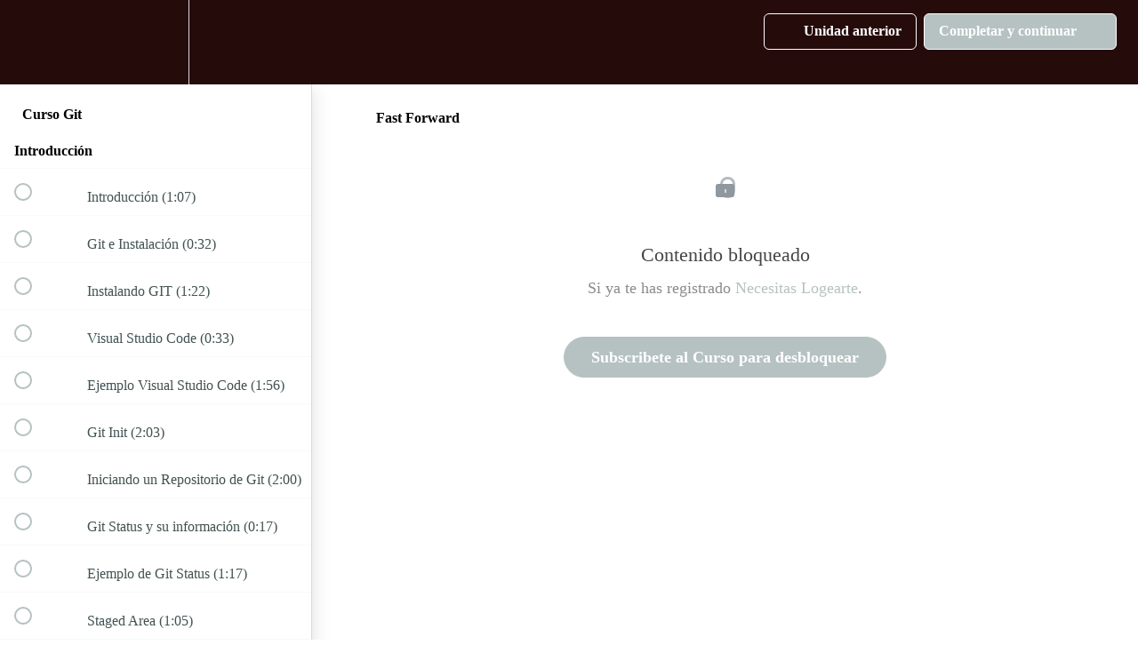

--- FILE ---
content_type: text/html; charset=utf-8
request_url: https://cursos.arquitecturajava.com/courses/curso-git/lectures/38367609
body_size: 30164
content:
<!DOCTYPE html>
<html>
  <head>
    <script src="https://releases.transloadit.com/uppy/v4.18.0/uppy.min.js"></script><link rel="stylesheet" href="https://releases.transloadit.com/uppy/v4.18.0/uppy.min.css" />
    <link href='https://static-media.hotmart.com/H9NHbeLOCR8OO-K8CrGZIGWQe_A=/32x32/https://uploads.teachablecdn.com/attachments/biZ5X6GWTxi6n4NeoNz9_anagrama.png' rel='icon' type='image/png'>

<link href='https://static-media.hotmart.com/UAhZsz6ebYwxspZDfTmpENNaeG0=/72x72/https://uploads.teachablecdn.com/attachments/biZ5X6GWTxi6n4NeoNz9_anagrama.png' rel='apple-touch-icon' type='image/png'>

<link href='https://static-media.hotmart.com/hRuvB7achMVCpo4ksrYOmmB2zlk=/144x144/https://uploads.teachablecdn.com/attachments/biZ5X6GWTxi6n4NeoNz9_anagrama.png' rel='apple-touch-icon' type='image/png'>

<link href='https://assets.teachablecdn.com/splash-images/teachable-apple-startup-image.png' rel='apple-touch-startup-image' type='image/png'>

<link href='https://assets.teachablecdn.com/splash-images/teachable-apple-startup-image_2x.png' rel='apple-touch-startup-image' type='image/png'>

<meta name='apple-mobile-web-app-capable' content='yes' />
<meta charset="UTF-8">
<meta name="csrf-param" content="authenticity_token" />
<meta name="csrf-token" content="tZZaOQ2C7SnmACk-OiieWg8J49oEw7wsMkEizuVGplGVsPl2pTUU0tvDaT89ZBMRfhvti_qwaZD0NUEolIbg3A" />
<link rel="stylesheet" href="https://fedora.teachablecdn.com/assets/bootstrap-748e653be2be27c8e709ced95eab64a05c870fcc9544b56e33dfe1a9a539317d.css" data-turbolinks-track="true" /><link href="https://teachable-themeable.learning.teachable.com/themecss/production/base.css?_=2418f6461020&amp;brand_course_heading=%23fffcfc&amp;brand_heading=%232b3636&amp;brand_homepage_heading=%23ffffff&amp;brand_navbar_fixed_text=%23ffffff&amp;brand_navbar_text=%23ffffff&amp;brand_primary=%23260b0b&amp;brand_secondary=%23b6c2c1&amp;brand_text=%232b3636&amp;logged_out_homepage_background_image_overlay=0.0&amp;show_login=true&amp;show_signup=true" rel="stylesheet" data-turbolinks-track="true"></link>
<title>Fast Forward | Cursos de Arquitecto Java</title>
<meta name="description" content="Curso de Git y GitHub">
<link rel="canonical" href="https://cursos.arquitecturajava.com/courses/1689859/lectures/38367609">
<meta property="og:description" content="Curso de Git y GitHub">
<meta property="og:image" content="https://file-uploads.teachablecdn.com/4d1995a508cc4cafb0a1a30a76897de1/05f99e7d41ee47f68f988db4274611a0">
<meta property="og:title" content="Fast Forward">
<meta property="og:type" content="website">
<meta property="og:url" content="https://cursos.arquitecturajava.com/courses/1689859/lectures/38367609">
<meta name="brand_video_player_color" content="#b6c2c1">
<meta name="site_title" content="Cursos  de Arquitecto Java">
<style></style>
<script src='//fast.wistia.com/assets/external/E-v1.js'></script>
<script
  src='https://www.recaptcha.net/recaptcha/api.js'
  async
  defer></script>



      <meta name="asset_host" content="https://fedora.teachablecdn.com">
     <script>
  (function () {
    const origCreateElement = Document.prototype.createElement;
    Document.prototype.createElement = function () {
      const el = origCreateElement.apply(this, arguments);
      if (arguments[0].toLowerCase() === "video") {
        const observer = new MutationObserver(() => {
          if (
            el.src &&
            el.src.startsWith("data:video") &&
            el.autoplay &&
            el.style.display === "none"
          ) {
            el.removeAttribute("autoplay");
            el.autoplay = false;
            el.style.display = "none";
            observer.disconnect();
          }
        });
        observer.observe(el, {
          attributes: true,
          attributeFilter: ["src", "autoplay", "style"],
        });
      }
      return el;
    };
  })();
</script>
<script src="https://fedora.teachablecdn.com/packs/student-globals--1463f1f1bdf1bb9a431c.js"></script><script src="https://fedora.teachablecdn.com/packs/student-legacy--38db0977d3748059802d.js"></script><script src="https://fedora.teachablecdn.com/packs/student--e4ea9b8f25228072afe8.js"></script>
<meta id='iris-url' data-iris-url=https://eventable.internal.teachable.com />
<script type="text/javascript">
  window.heap=window.heap||[],heap.load=function(e,t){window.heap.appid=e,window.heap.config=t=t||{};var r=document.createElement("script");r.type="text/javascript",r.async=!0,r.src="https://cdn.heapanalytics.com/js/heap-"+e+".js";var a=document.getElementsByTagName("script")[0];a.parentNode.insertBefore(r,a);for(var n=function(e){return function(){heap.push([e].concat(Array.prototype.slice.call(arguments,0)))}},p=["addEventProperties","addUserProperties","clearEventProperties","identify","resetIdentity","removeEventProperty","setEventProperties","track","unsetEventProperty"],o=0;o<p.length;o++)heap[p[o]]=n(p[o])},heap.load("318805607");
  window.heapShouldTrackUser = true;
</script>


<script type="text/javascript">
  var _user_id = ''; // Set to the user's ID, username, or email address, or '' if not yet known.
  var _session_id = '659970d50dc49156373deb54f5bee4b4'; // Set to a unique session ID for the visitor's current browsing session.

  var _sift = window._sift = window._sift || [];
  _sift.push(['_setAccount', '2e541754ec']);
  _sift.push(['_setUserId', _user_id]);
  _sift.push(['_setSessionId', _session_id]);
  _sift.push(['_trackPageview']);

  (function() {
    function ls() {
      var e = document.createElement('script');
      e.src = 'https://cdn.sift.com/s.js';
      document.body.appendChild(e);
    }
    if (window.attachEvent) {
      window.attachEvent('onload', ls);
    } else {
      window.addEventListener('load', ls, false);
    }
  })();
</script>





<!-- Google tag (gtag.js) -->
<script async src="https://www.googletagmanager.com/gtag/js?id=G-SL8LSCXHSV"></script>
<script>
  window.dataLayer = window.dataLayer || [];
  function gtag(){dataLayer.push(arguments);}
  gtag('js', new Date());

  gtag('config', 'G-SL8LSCXHSV', {
    'user_id': '',
    'school_id': '135997',
    'school_domain': 'cursos.arquitecturajava.com'
  });
</script>



<meta http-equiv="X-UA-Compatible" content="IE=edge">
<script type="text/javascript">window.NREUM||(NREUM={});NREUM.info={"beacon":"bam.nr-data.net","errorBeacon":"bam.nr-data.net","licenseKey":"NRBR-08e3a2ada38dc55a529","applicationID":"1065060701","transactionName":"dAxdTUFZXVQEQh0JAFQXRktWRR5LCV9F","queueTime":0,"applicationTime":610,"agent":""}</script>
<script type="text/javascript">(window.NREUM||(NREUM={})).init={privacy:{cookies_enabled:true},ajax:{deny_list:["bam.nr-data.net"]},feature_flags:["soft_nav"],distributed_tracing:{enabled:true}};(window.NREUM||(NREUM={})).loader_config={agentID:"1103368432",accountID:"4102727",trustKey:"27503",xpid:"UAcHU1FRDxABVFdXBwcHUVQA",licenseKey:"NRBR-08e3a2ada38dc55a529",applicationID:"1065060701",browserID:"1103368432"};;/*! For license information please see nr-loader-spa-1.308.0.min.js.LICENSE.txt */
(()=>{var e,t,r={384:(e,t,r)=>{"use strict";r.d(t,{NT:()=>a,US:()=>u,Zm:()=>o,bQ:()=>d,dV:()=>c,pV:()=>l});var n=r(6154),i=r(1863),s=r(1910);const a={beacon:"bam.nr-data.net",errorBeacon:"bam.nr-data.net"};function o(){return n.gm.NREUM||(n.gm.NREUM={}),void 0===n.gm.newrelic&&(n.gm.newrelic=n.gm.NREUM),n.gm.NREUM}function c(){let e=o();return e.o||(e.o={ST:n.gm.setTimeout,SI:n.gm.setImmediate||n.gm.setInterval,CT:n.gm.clearTimeout,XHR:n.gm.XMLHttpRequest,REQ:n.gm.Request,EV:n.gm.Event,PR:n.gm.Promise,MO:n.gm.MutationObserver,FETCH:n.gm.fetch,WS:n.gm.WebSocket},(0,s.i)(...Object.values(e.o))),e}function d(e,t){let r=o();r.initializedAgents??={},t.initializedAt={ms:(0,i.t)(),date:new Date},r.initializedAgents[e]=t}function u(e,t){o()[e]=t}function l(){return function(){let e=o();const t=e.info||{};e.info={beacon:a.beacon,errorBeacon:a.errorBeacon,...t}}(),function(){let e=o();const t=e.init||{};e.init={...t}}(),c(),function(){let e=o();const t=e.loader_config||{};e.loader_config={...t}}(),o()}},782:(e,t,r)=>{"use strict";r.d(t,{T:()=>n});const n=r(860).K7.pageViewTiming},860:(e,t,r)=>{"use strict";r.d(t,{$J:()=>u,K7:()=>c,P3:()=>d,XX:()=>i,Yy:()=>o,df:()=>s,qY:()=>n,v4:()=>a});const n="events",i="jserrors",s="browser/blobs",a="rum",o="browser/logs",c={ajax:"ajax",genericEvents:"generic_events",jserrors:i,logging:"logging",metrics:"metrics",pageAction:"page_action",pageViewEvent:"page_view_event",pageViewTiming:"page_view_timing",sessionReplay:"session_replay",sessionTrace:"session_trace",softNav:"soft_navigations",spa:"spa"},d={[c.pageViewEvent]:1,[c.pageViewTiming]:2,[c.metrics]:3,[c.jserrors]:4,[c.spa]:5,[c.ajax]:6,[c.sessionTrace]:7,[c.softNav]:8,[c.sessionReplay]:9,[c.logging]:10,[c.genericEvents]:11},u={[c.pageViewEvent]:a,[c.pageViewTiming]:n,[c.ajax]:n,[c.spa]:n,[c.softNav]:n,[c.metrics]:i,[c.jserrors]:i,[c.sessionTrace]:s,[c.sessionReplay]:s,[c.logging]:o,[c.genericEvents]:"ins"}},944:(e,t,r)=>{"use strict";r.d(t,{R:()=>i});var n=r(3241);function i(e,t){"function"==typeof console.debug&&(console.debug("New Relic Warning: https://github.com/newrelic/newrelic-browser-agent/blob/main/docs/warning-codes.md#".concat(e),t),(0,n.W)({agentIdentifier:null,drained:null,type:"data",name:"warn",feature:"warn",data:{code:e,secondary:t}}))}},993:(e,t,r)=>{"use strict";r.d(t,{A$:()=>s,ET:()=>a,TZ:()=>o,p_:()=>i});var n=r(860);const i={ERROR:"ERROR",WARN:"WARN",INFO:"INFO",DEBUG:"DEBUG",TRACE:"TRACE"},s={OFF:0,ERROR:1,WARN:2,INFO:3,DEBUG:4,TRACE:5},a="log",o=n.K7.logging},1541:(e,t,r)=>{"use strict";r.d(t,{U:()=>i,f:()=>n});const n={MFE:"MFE",BA:"BA"};function i(e,t){if(2!==t?.harvestEndpointVersion)return{};const r=t.agentRef.runtime.appMetadata.agents[0].entityGuid;return e?{"source.id":e.id,"source.name":e.name,"source.type":e.type,"parent.id":e.parent?.id||r,"parent.type":e.parent?.type||n.BA}:{"entity.guid":r,appId:t.agentRef.info.applicationID}}},1687:(e,t,r)=>{"use strict";r.d(t,{Ak:()=>d,Ze:()=>h,x3:()=>u});var n=r(3241),i=r(7836),s=r(3606),a=r(860),o=r(2646);const c={};function d(e,t){const r={staged:!1,priority:a.P3[t]||0};l(e),c[e].get(t)||c[e].set(t,r)}function u(e,t){e&&c[e]&&(c[e].get(t)&&c[e].delete(t),p(e,t,!1),c[e].size&&f(e))}function l(e){if(!e)throw new Error("agentIdentifier required");c[e]||(c[e]=new Map)}function h(e="",t="feature",r=!1){if(l(e),!e||!c[e].get(t)||r)return p(e,t);c[e].get(t).staged=!0,f(e)}function f(e){const t=Array.from(c[e]);t.every(([e,t])=>t.staged)&&(t.sort((e,t)=>e[1].priority-t[1].priority),t.forEach(([t])=>{c[e].delete(t),p(e,t)}))}function p(e,t,r=!0){const a=e?i.ee.get(e):i.ee,c=s.i.handlers;if(!a.aborted&&a.backlog&&c){if((0,n.W)({agentIdentifier:e,type:"lifecycle",name:"drain",feature:t}),r){const e=a.backlog[t],r=c[t];if(r){for(let t=0;e&&t<e.length;++t)g(e[t],r);Object.entries(r).forEach(([e,t])=>{Object.values(t||{}).forEach(t=>{t[0]?.on&&t[0]?.context()instanceof o.y&&t[0].on(e,t[1])})})}}a.isolatedBacklog||delete c[t],a.backlog[t]=null,a.emit("drain-"+t,[])}}function g(e,t){var r=e[1];Object.values(t[r]||{}).forEach(t=>{var r=e[0];if(t[0]===r){var n=t[1],i=e[3],s=e[2];n.apply(i,s)}})}},1738:(e,t,r)=>{"use strict";r.d(t,{U:()=>f,Y:()=>h});var n=r(3241),i=r(9908),s=r(1863),a=r(944),o=r(5701),c=r(3969),d=r(8362),u=r(860),l=r(4261);function h(e,t,r,s){const h=s||r;!h||h[e]&&h[e]!==d.d.prototype[e]||(h[e]=function(){(0,i.p)(c.xV,["API/"+e+"/called"],void 0,u.K7.metrics,r.ee),(0,n.W)({agentIdentifier:r.agentIdentifier,drained:!!o.B?.[r.agentIdentifier],type:"data",name:"api",feature:l.Pl+e,data:{}});try{return t.apply(this,arguments)}catch(e){(0,a.R)(23,e)}})}function f(e,t,r,n,a){const o=e.info;null===r?delete o.jsAttributes[t]:o.jsAttributes[t]=r,(a||null===r)&&(0,i.p)(l.Pl+n,[(0,s.t)(),t,r],void 0,"session",e.ee)}},1741:(e,t,r)=>{"use strict";r.d(t,{W:()=>s});var n=r(944),i=r(4261);class s{#e(e,...t){if(this[e]!==s.prototype[e])return this[e](...t);(0,n.R)(35,e)}addPageAction(e,t){return this.#e(i.hG,e,t)}register(e){return this.#e(i.eY,e)}recordCustomEvent(e,t){return this.#e(i.fF,e,t)}setPageViewName(e,t){return this.#e(i.Fw,e,t)}setCustomAttribute(e,t,r){return this.#e(i.cD,e,t,r)}noticeError(e,t){return this.#e(i.o5,e,t)}setUserId(e,t=!1){return this.#e(i.Dl,e,t)}setApplicationVersion(e){return this.#e(i.nb,e)}setErrorHandler(e){return this.#e(i.bt,e)}addRelease(e,t){return this.#e(i.k6,e,t)}log(e,t){return this.#e(i.$9,e,t)}start(){return this.#e(i.d3)}finished(e){return this.#e(i.BL,e)}recordReplay(){return this.#e(i.CH)}pauseReplay(){return this.#e(i.Tb)}addToTrace(e){return this.#e(i.U2,e)}setCurrentRouteName(e){return this.#e(i.PA,e)}interaction(e){return this.#e(i.dT,e)}wrapLogger(e,t,r){return this.#e(i.Wb,e,t,r)}measure(e,t){return this.#e(i.V1,e,t)}consent(e){return this.#e(i.Pv,e)}}},1863:(e,t,r)=>{"use strict";function n(){return Math.floor(performance.now())}r.d(t,{t:()=>n})},1910:(e,t,r)=>{"use strict";r.d(t,{i:()=>s});var n=r(944);const i=new Map;function s(...e){return e.every(e=>{if(i.has(e))return i.get(e);const t="function"==typeof e?e.toString():"",r=t.includes("[native code]"),s=t.includes("nrWrapper");return r||s||(0,n.R)(64,e?.name||t),i.set(e,r),r})}},2555:(e,t,r)=>{"use strict";r.d(t,{D:()=>o,f:()=>a});var n=r(384),i=r(8122);const s={beacon:n.NT.beacon,errorBeacon:n.NT.errorBeacon,licenseKey:void 0,applicationID:void 0,sa:void 0,queueTime:void 0,applicationTime:void 0,ttGuid:void 0,user:void 0,account:void 0,product:void 0,extra:void 0,jsAttributes:{},userAttributes:void 0,atts:void 0,transactionName:void 0,tNamePlain:void 0};function a(e){try{return!!e.licenseKey&&!!e.errorBeacon&&!!e.applicationID}catch(e){return!1}}const o=e=>(0,i.a)(e,s)},2614:(e,t,r)=>{"use strict";r.d(t,{BB:()=>a,H3:()=>n,g:()=>d,iL:()=>c,tS:()=>o,uh:()=>i,wk:()=>s});const n="NRBA",i="SESSION",s=144e5,a=18e5,o={STARTED:"session-started",PAUSE:"session-pause",RESET:"session-reset",RESUME:"session-resume",UPDATE:"session-update"},c={SAME_TAB:"same-tab",CROSS_TAB:"cross-tab"},d={OFF:0,FULL:1,ERROR:2}},2646:(e,t,r)=>{"use strict";r.d(t,{y:()=>n});class n{constructor(e){this.contextId=e}}},2843:(e,t,r)=>{"use strict";r.d(t,{G:()=>s,u:()=>i});var n=r(3878);function i(e,t=!1,r,i){(0,n.DD)("visibilitychange",function(){if(t)return void("hidden"===document.visibilityState&&e());e(document.visibilityState)},r,i)}function s(e,t,r){(0,n.sp)("pagehide",e,t,r)}},3241:(e,t,r)=>{"use strict";r.d(t,{W:()=>s});var n=r(6154);const i="newrelic";function s(e={}){try{n.gm.dispatchEvent(new CustomEvent(i,{detail:e}))}catch(e){}}},3304:(e,t,r)=>{"use strict";r.d(t,{A:()=>s});var n=r(7836);const i=()=>{const e=new WeakSet;return(t,r)=>{if("object"==typeof r&&null!==r){if(e.has(r))return;e.add(r)}return r}};function s(e){try{return JSON.stringify(e,i())??""}catch(e){try{n.ee.emit("internal-error",[e])}catch(e){}return""}}},3333:(e,t,r)=>{"use strict";r.d(t,{$v:()=>u,TZ:()=>n,Xh:()=>c,Zp:()=>i,kd:()=>d,mq:()=>o,nf:()=>a,qN:()=>s});const n=r(860).K7.genericEvents,i=["auxclick","click","copy","keydown","paste","scrollend"],s=["focus","blur"],a=4,o=1e3,c=2e3,d=["PageAction","UserAction","BrowserPerformance"],u={RESOURCES:"experimental.resources",REGISTER:"register"}},3434:(e,t,r)=>{"use strict";r.d(t,{Jt:()=>s,YM:()=>d});var n=r(7836),i=r(5607);const s="nr@original:".concat(i.W),a=50;var o=Object.prototype.hasOwnProperty,c=!1;function d(e,t){return e||(e=n.ee),r.inPlace=function(e,t,n,i,s){n||(n="");const a="-"===n.charAt(0);for(let o=0;o<t.length;o++){const c=t[o],d=e[c];l(d)||(e[c]=r(d,a?c+n:n,i,c,s))}},r.flag=s,r;function r(t,r,n,c,d){return l(t)?t:(r||(r=""),nrWrapper[s]=t,function(e,t,r){if(Object.defineProperty&&Object.keys)try{return Object.keys(e).forEach(function(r){Object.defineProperty(t,r,{get:function(){return e[r]},set:function(t){return e[r]=t,t}})}),t}catch(e){u([e],r)}for(var n in e)o.call(e,n)&&(t[n]=e[n])}(t,nrWrapper,e),nrWrapper);function nrWrapper(){var s,o,l,h;let f;try{o=this,s=[...arguments],l="function"==typeof n?n(s,o):n||{}}catch(t){u([t,"",[s,o,c],l],e)}i(r+"start",[s,o,c],l,d);const p=performance.now();let g;try{return h=t.apply(o,s),g=performance.now(),h}catch(e){throw g=performance.now(),i(r+"err",[s,o,e],l,d),f=e,f}finally{const e=g-p,t={start:p,end:g,duration:e,isLongTask:e>=a,methodName:c,thrownError:f};t.isLongTask&&i("long-task",[t,o],l,d),i(r+"end",[s,o,h],l,d)}}}function i(r,n,i,s){if(!c||t){var a=c;c=!0;try{e.emit(r,n,i,t,s)}catch(t){u([t,r,n,i],e)}c=a}}}function u(e,t){t||(t=n.ee);try{t.emit("internal-error",e)}catch(e){}}function l(e){return!(e&&"function"==typeof e&&e.apply&&!e[s])}},3606:(e,t,r)=>{"use strict";r.d(t,{i:()=>s});var n=r(9908);s.on=a;var i=s.handlers={};function s(e,t,r,s){a(s||n.d,i,e,t,r)}function a(e,t,r,i,s){s||(s="feature"),e||(e=n.d);var a=t[s]=t[s]||{};(a[r]=a[r]||[]).push([e,i])}},3738:(e,t,r)=>{"use strict";r.d(t,{He:()=>i,Kp:()=>o,Lc:()=>d,Rz:()=>u,TZ:()=>n,bD:()=>s,d3:()=>a,jx:()=>l,sl:()=>h,uP:()=>c});const n=r(860).K7.sessionTrace,i="bstResource",s="resource",a="-start",o="-end",c="fn"+a,d="fn"+o,u="pushState",l=1e3,h=3e4},3785:(e,t,r)=>{"use strict";r.d(t,{R:()=>c,b:()=>d});var n=r(9908),i=r(1863),s=r(860),a=r(3969),o=r(993);function c(e,t,r={},c=o.p_.INFO,d=!0,u,l=(0,i.t)()){(0,n.p)(a.xV,["API/logging/".concat(c.toLowerCase(),"/called")],void 0,s.K7.metrics,e),(0,n.p)(o.ET,[l,t,r,c,d,u],void 0,s.K7.logging,e)}function d(e){return"string"==typeof e&&Object.values(o.p_).some(t=>t===e.toUpperCase().trim())}},3878:(e,t,r)=>{"use strict";function n(e,t){return{capture:e,passive:!1,signal:t}}function i(e,t,r=!1,i){window.addEventListener(e,t,n(r,i))}function s(e,t,r=!1,i){document.addEventListener(e,t,n(r,i))}r.d(t,{DD:()=>s,jT:()=>n,sp:()=>i})},3962:(e,t,r)=>{"use strict";r.d(t,{AM:()=>a,O2:()=>l,OV:()=>s,Qu:()=>h,TZ:()=>c,ih:()=>f,pP:()=>o,t1:()=>u,tC:()=>i,wD:()=>d});var n=r(860);const i=["click","keydown","submit"],s="popstate",a="api",o="initialPageLoad",c=n.K7.softNav,d=5e3,u=500,l={INITIAL_PAGE_LOAD:"",ROUTE_CHANGE:1,UNSPECIFIED:2},h={INTERACTION:1,AJAX:2,CUSTOM_END:3,CUSTOM_TRACER:4},f={IP:"in progress",PF:"pending finish",FIN:"finished",CAN:"cancelled"}},3969:(e,t,r)=>{"use strict";r.d(t,{TZ:()=>n,XG:()=>o,rs:()=>i,xV:()=>a,z_:()=>s});const n=r(860).K7.metrics,i="sm",s="cm",a="storeSupportabilityMetrics",o="storeEventMetrics"},4234:(e,t,r)=>{"use strict";r.d(t,{W:()=>s});var n=r(7836),i=r(1687);class s{constructor(e,t){this.agentIdentifier=e,this.ee=n.ee.get(e),this.featureName=t,this.blocked=!1}deregisterDrain(){(0,i.x3)(this.agentIdentifier,this.featureName)}}},4261:(e,t,r)=>{"use strict";r.d(t,{$9:()=>u,BL:()=>c,CH:()=>p,Dl:()=>R,Fw:()=>w,PA:()=>v,Pl:()=>n,Pv:()=>A,Tb:()=>h,U2:()=>a,V1:()=>E,Wb:()=>T,bt:()=>y,cD:()=>b,d3:()=>x,dT:()=>d,eY:()=>g,fF:()=>f,hG:()=>s,hw:()=>i,k6:()=>o,nb:()=>m,o5:()=>l});const n="api-",i=n+"ixn-",s="addPageAction",a="addToTrace",o="addRelease",c="finished",d="interaction",u="log",l="noticeError",h="pauseReplay",f="recordCustomEvent",p="recordReplay",g="register",m="setApplicationVersion",v="setCurrentRouteName",b="setCustomAttribute",y="setErrorHandler",w="setPageViewName",R="setUserId",x="start",T="wrapLogger",E="measure",A="consent"},5205:(e,t,r)=>{"use strict";r.d(t,{j:()=>S});var n=r(384),i=r(1741);var s=r(2555),a=r(3333);const o=e=>{if(!e||"string"!=typeof e)return!1;try{document.createDocumentFragment().querySelector(e)}catch{return!1}return!0};var c=r(2614),d=r(944),u=r(8122);const l="[data-nr-mask]",h=e=>(0,u.a)(e,(()=>{const e={feature_flags:[],experimental:{allow_registered_children:!1,resources:!1},mask_selector:"*",block_selector:"[data-nr-block]",mask_input_options:{color:!1,date:!1,"datetime-local":!1,email:!1,month:!1,number:!1,range:!1,search:!1,tel:!1,text:!1,time:!1,url:!1,week:!1,textarea:!1,select:!1,password:!0}};return{ajax:{deny_list:void 0,block_internal:!0,enabled:!0,autoStart:!0},api:{get allow_registered_children(){return e.feature_flags.includes(a.$v.REGISTER)||e.experimental.allow_registered_children},set allow_registered_children(t){e.experimental.allow_registered_children=t},duplicate_registered_data:!1},browser_consent_mode:{enabled:!1},distributed_tracing:{enabled:void 0,exclude_newrelic_header:void 0,cors_use_newrelic_header:void 0,cors_use_tracecontext_headers:void 0,allowed_origins:void 0},get feature_flags(){return e.feature_flags},set feature_flags(t){e.feature_flags=t},generic_events:{enabled:!0,autoStart:!0},harvest:{interval:30},jserrors:{enabled:!0,autoStart:!0},logging:{enabled:!0,autoStart:!0},metrics:{enabled:!0,autoStart:!0},obfuscate:void 0,page_action:{enabled:!0},page_view_event:{enabled:!0,autoStart:!0},page_view_timing:{enabled:!0,autoStart:!0},performance:{capture_marks:!1,capture_measures:!1,capture_detail:!0,resources:{get enabled(){return e.feature_flags.includes(a.$v.RESOURCES)||e.experimental.resources},set enabled(t){e.experimental.resources=t},asset_types:[],first_party_domains:[],ignore_newrelic:!0}},privacy:{cookies_enabled:!0},proxy:{assets:void 0,beacon:void 0},session:{expiresMs:c.wk,inactiveMs:c.BB},session_replay:{autoStart:!0,enabled:!1,preload:!1,sampling_rate:10,error_sampling_rate:100,collect_fonts:!1,inline_images:!1,fix_stylesheets:!0,mask_all_inputs:!0,get mask_text_selector(){return e.mask_selector},set mask_text_selector(t){o(t)?e.mask_selector="".concat(t,",").concat(l):""===t||null===t?e.mask_selector=l:(0,d.R)(5,t)},get block_class(){return"nr-block"},get ignore_class(){return"nr-ignore"},get mask_text_class(){return"nr-mask"},get block_selector(){return e.block_selector},set block_selector(t){o(t)?e.block_selector+=",".concat(t):""!==t&&(0,d.R)(6,t)},get mask_input_options(){return e.mask_input_options},set mask_input_options(t){t&&"object"==typeof t?e.mask_input_options={...t,password:!0}:(0,d.R)(7,t)}},session_trace:{enabled:!0,autoStart:!0},soft_navigations:{enabled:!0,autoStart:!0},spa:{enabled:!0,autoStart:!0},ssl:void 0,user_actions:{enabled:!0,elementAttributes:["id","className","tagName","type"]}}})());var f=r(6154),p=r(9324);let g=0;const m={buildEnv:p.F3,distMethod:p.Xs,version:p.xv,originTime:f.WN},v={consented:!1},b={appMetadata:{},get consented(){return this.session?.state?.consent||v.consented},set consented(e){v.consented=e},customTransaction:void 0,denyList:void 0,disabled:!1,harvester:void 0,isolatedBacklog:!1,isRecording:!1,loaderType:void 0,maxBytes:3e4,obfuscator:void 0,onerror:void 0,ptid:void 0,releaseIds:{},session:void 0,timeKeeper:void 0,registeredEntities:[],jsAttributesMetadata:{bytes:0},get harvestCount(){return++g}},y=e=>{const t=(0,u.a)(e,b),r=Object.keys(m).reduce((e,t)=>(e[t]={value:m[t],writable:!1,configurable:!0,enumerable:!0},e),{});return Object.defineProperties(t,r)};var w=r(5701);const R=e=>{const t=e.startsWith("http");e+="/",r.p=t?e:"https://"+e};var x=r(7836),T=r(3241);const E={accountID:void 0,trustKey:void 0,agentID:void 0,licenseKey:void 0,applicationID:void 0,xpid:void 0},A=e=>(0,u.a)(e,E),_=new Set;function S(e,t={},r,a){let{init:o,info:c,loader_config:d,runtime:u={},exposed:l=!0}=t;if(!c){const e=(0,n.pV)();o=e.init,c=e.info,d=e.loader_config}e.init=h(o||{}),e.loader_config=A(d||{}),c.jsAttributes??={},f.bv&&(c.jsAttributes.isWorker=!0),e.info=(0,s.D)(c);const p=e.init,g=[c.beacon,c.errorBeacon];_.has(e.agentIdentifier)||(p.proxy.assets&&(R(p.proxy.assets),g.push(p.proxy.assets)),p.proxy.beacon&&g.push(p.proxy.beacon),e.beacons=[...g],function(e){const t=(0,n.pV)();Object.getOwnPropertyNames(i.W.prototype).forEach(r=>{const n=i.W.prototype[r];if("function"!=typeof n||"constructor"===n)return;let s=t[r];e[r]&&!1!==e.exposed&&"micro-agent"!==e.runtime?.loaderType&&(t[r]=(...t)=>{const n=e[r](...t);return s?s(...t):n})})}(e),(0,n.US)("activatedFeatures",w.B)),u.denyList=[...p.ajax.deny_list||[],...p.ajax.block_internal?g:[]],u.ptid=e.agentIdentifier,u.loaderType=r,e.runtime=y(u),_.has(e.agentIdentifier)||(e.ee=x.ee.get(e.agentIdentifier),e.exposed=l,(0,T.W)({agentIdentifier:e.agentIdentifier,drained:!!w.B?.[e.agentIdentifier],type:"lifecycle",name:"initialize",feature:void 0,data:e.config})),_.add(e.agentIdentifier)}},5270:(e,t,r)=>{"use strict";r.d(t,{Aw:()=>a,SR:()=>s,rF:()=>o});var n=r(384),i=r(7767);function s(e){return!!(0,n.dV)().o.MO&&(0,i.V)(e)&&!0===e?.session_trace.enabled}function a(e){return!0===e?.session_replay.preload&&s(e)}function o(e,t){try{if("string"==typeof t?.type){if("password"===t.type.toLowerCase())return"*".repeat(e?.length||0);if(void 0!==t?.dataset?.nrUnmask||t?.classList?.contains("nr-unmask"))return e}}catch(e){}return"string"==typeof e?e.replace(/[\S]/g,"*"):"*".repeat(e?.length||0)}},5289:(e,t,r)=>{"use strict";r.d(t,{GG:()=>a,Qr:()=>c,sB:()=>o});var n=r(3878),i=r(6389);function s(){return"undefined"==typeof document||"complete"===document.readyState}function a(e,t){if(s())return e();const r=(0,i.J)(e),a=setInterval(()=>{s()&&(clearInterval(a),r())},500);(0,n.sp)("load",r,t)}function o(e){if(s())return e();(0,n.DD)("DOMContentLoaded",e)}function c(e){if(s())return e();(0,n.sp)("popstate",e)}},5607:(e,t,r)=>{"use strict";r.d(t,{W:()=>n});const n=(0,r(9566).bz)()},5701:(e,t,r)=>{"use strict";r.d(t,{B:()=>s,t:()=>a});var n=r(3241);const i=new Set,s={};function a(e,t){const r=t.agentIdentifier;s[r]??={},e&&"object"==typeof e&&(i.has(r)||(t.ee.emit("rumresp",[e]),s[r]=e,i.add(r),(0,n.W)({agentIdentifier:r,loaded:!0,drained:!0,type:"lifecycle",name:"load",feature:void 0,data:e})))}},6154:(e,t,r)=>{"use strict";r.d(t,{OF:()=>d,RI:()=>i,WN:()=>h,bv:()=>s,eN:()=>f,gm:()=>a,lR:()=>l,m:()=>c,mw:()=>o,sb:()=>u});var n=r(1863);const i="undefined"!=typeof window&&!!window.document,s="undefined"!=typeof WorkerGlobalScope&&("undefined"!=typeof self&&self instanceof WorkerGlobalScope&&self.navigator instanceof WorkerNavigator||"undefined"!=typeof globalThis&&globalThis instanceof WorkerGlobalScope&&globalThis.navigator instanceof WorkerNavigator),a=i?window:"undefined"!=typeof WorkerGlobalScope&&("undefined"!=typeof self&&self instanceof WorkerGlobalScope&&self||"undefined"!=typeof globalThis&&globalThis instanceof WorkerGlobalScope&&globalThis),o=Boolean("hidden"===a?.document?.visibilityState),c=""+a?.location,d=/iPad|iPhone|iPod/.test(a.navigator?.userAgent),u=d&&"undefined"==typeof SharedWorker,l=(()=>{const e=a.navigator?.userAgent?.match(/Firefox[/\s](\d+\.\d+)/);return Array.isArray(e)&&e.length>=2?+e[1]:0})(),h=Date.now()-(0,n.t)(),f=()=>"undefined"!=typeof PerformanceNavigationTiming&&a?.performance?.getEntriesByType("navigation")?.[0]?.responseStart},6344:(e,t,r)=>{"use strict";r.d(t,{BB:()=>u,Qb:()=>l,TZ:()=>i,Ug:()=>a,Vh:()=>s,_s:()=>o,bc:()=>d,yP:()=>c});var n=r(2614);const i=r(860).K7.sessionReplay,s="errorDuringReplay",a=.12,o={DomContentLoaded:0,Load:1,FullSnapshot:2,IncrementalSnapshot:3,Meta:4,Custom:5},c={[n.g.ERROR]:15e3,[n.g.FULL]:3e5,[n.g.OFF]:0},d={RESET:{message:"Session was reset",sm:"Reset"},IMPORT:{message:"Recorder failed to import",sm:"Import"},TOO_MANY:{message:"429: Too Many Requests",sm:"Too-Many"},TOO_BIG:{message:"Payload was too large",sm:"Too-Big"},CROSS_TAB:{message:"Session Entity was set to OFF on another tab",sm:"Cross-Tab"},ENTITLEMENTS:{message:"Session Replay is not allowed and will not be started",sm:"Entitlement"}},u=5e3,l={API:"api",RESUME:"resume",SWITCH_TO_FULL:"switchToFull",INITIALIZE:"initialize",PRELOAD:"preload"}},6389:(e,t,r)=>{"use strict";function n(e,t=500,r={}){const n=r?.leading||!1;let i;return(...r)=>{n&&void 0===i&&(e.apply(this,r),i=setTimeout(()=>{i=clearTimeout(i)},t)),n||(clearTimeout(i),i=setTimeout(()=>{e.apply(this,r)},t))}}function i(e){let t=!1;return(...r)=>{t||(t=!0,e.apply(this,r))}}r.d(t,{J:()=>i,s:()=>n})},6630:(e,t,r)=>{"use strict";r.d(t,{T:()=>n});const n=r(860).K7.pageViewEvent},6774:(e,t,r)=>{"use strict";r.d(t,{T:()=>n});const n=r(860).K7.jserrors},7295:(e,t,r)=>{"use strict";r.d(t,{Xv:()=>a,gX:()=>i,iW:()=>s});var n=[];function i(e){if(!e||s(e))return!1;if(0===n.length)return!0;if("*"===n[0].hostname)return!1;for(var t=0;t<n.length;t++){var r=n[t];if(r.hostname.test(e.hostname)&&r.pathname.test(e.pathname))return!1}return!0}function s(e){return void 0===e.hostname}function a(e){if(n=[],e&&e.length)for(var t=0;t<e.length;t++){let r=e[t];if(!r)continue;if("*"===r)return void(n=[{hostname:"*"}]);0===r.indexOf("http://")?r=r.substring(7):0===r.indexOf("https://")&&(r=r.substring(8));const i=r.indexOf("/");let s,a;i>0?(s=r.substring(0,i),a=r.substring(i)):(s=r,a="*");let[c]=s.split(":");n.push({hostname:o(c),pathname:o(a,!0)})}}function o(e,t=!1){const r=e.replace(/[.+?^${}()|[\]\\]/g,e=>"\\"+e).replace(/\*/g,".*?");return new RegExp((t?"^":"")+r+"$")}},7485:(e,t,r)=>{"use strict";r.d(t,{D:()=>i});var n=r(6154);function i(e){if(0===(e||"").indexOf("data:"))return{protocol:"data"};try{const t=new URL(e,location.href),r={port:t.port,hostname:t.hostname,pathname:t.pathname,search:t.search,protocol:t.protocol.slice(0,t.protocol.indexOf(":")),sameOrigin:t.protocol===n.gm?.location?.protocol&&t.host===n.gm?.location?.host};return r.port&&""!==r.port||("http:"===t.protocol&&(r.port="80"),"https:"===t.protocol&&(r.port="443")),r.pathname&&""!==r.pathname?r.pathname.startsWith("/")||(r.pathname="/".concat(r.pathname)):r.pathname="/",r}catch(e){return{}}}},7699:(e,t,r)=>{"use strict";r.d(t,{It:()=>s,KC:()=>o,No:()=>i,qh:()=>a});var n=r(860);const i=16e3,s=1e6,a="SESSION_ERROR",o={[n.K7.logging]:!0,[n.K7.genericEvents]:!1,[n.K7.jserrors]:!1,[n.K7.ajax]:!1}},7767:(e,t,r)=>{"use strict";r.d(t,{V:()=>i});var n=r(6154);const i=e=>n.RI&&!0===e?.privacy.cookies_enabled},7836:(e,t,r)=>{"use strict";r.d(t,{P:()=>o,ee:()=>c});var n=r(384),i=r(8990),s=r(2646),a=r(5607);const o="nr@context:".concat(a.W),c=function e(t,r){var n={},a={},u={},l=!1;try{l=16===r.length&&d.initializedAgents?.[r]?.runtime.isolatedBacklog}catch(e){}var h={on:p,addEventListener:p,removeEventListener:function(e,t){var r=n[e];if(!r)return;for(var i=0;i<r.length;i++)r[i]===t&&r.splice(i,1)},emit:function(e,r,n,i,s){!1!==s&&(s=!0);if(c.aborted&&!i)return;t&&s&&t.emit(e,r,n);var o=f(n);g(e).forEach(e=>{e.apply(o,r)});var d=v()[a[e]];d&&d.push([h,e,r,o]);return o},get:m,listeners:g,context:f,buffer:function(e,t){const r=v();if(t=t||"feature",h.aborted)return;Object.entries(e||{}).forEach(([e,n])=>{a[n]=t,t in r||(r[t]=[])})},abort:function(){h._aborted=!0,Object.keys(h.backlog).forEach(e=>{delete h.backlog[e]})},isBuffering:function(e){return!!v()[a[e]]},debugId:r,backlog:l?{}:t&&"object"==typeof t.backlog?t.backlog:{},isolatedBacklog:l};return Object.defineProperty(h,"aborted",{get:()=>{let e=h._aborted||!1;return e||(t&&(e=t.aborted),e)}}),h;function f(e){return e&&e instanceof s.y?e:e?(0,i.I)(e,o,()=>new s.y(o)):new s.y(o)}function p(e,t){n[e]=g(e).concat(t)}function g(e){return n[e]||[]}function m(t){return u[t]=u[t]||e(h,t)}function v(){return h.backlog}}(void 0,"globalEE"),d=(0,n.Zm)();d.ee||(d.ee=c)},8122:(e,t,r)=>{"use strict";r.d(t,{a:()=>i});var n=r(944);function i(e,t){try{if(!e||"object"!=typeof e)return(0,n.R)(3);if(!t||"object"!=typeof t)return(0,n.R)(4);const r=Object.create(Object.getPrototypeOf(t),Object.getOwnPropertyDescriptors(t)),s=0===Object.keys(r).length?e:r;for(let a in s)if(void 0!==e[a])try{if(null===e[a]){r[a]=null;continue}Array.isArray(e[a])&&Array.isArray(t[a])?r[a]=Array.from(new Set([...e[a],...t[a]])):"object"==typeof e[a]&&"object"==typeof t[a]?r[a]=i(e[a],t[a]):r[a]=e[a]}catch(e){r[a]||(0,n.R)(1,e)}return r}catch(e){(0,n.R)(2,e)}}},8139:(e,t,r)=>{"use strict";r.d(t,{u:()=>h});var n=r(7836),i=r(3434),s=r(8990),a=r(6154);const o={},c=a.gm.XMLHttpRequest,d="addEventListener",u="removeEventListener",l="nr@wrapped:".concat(n.P);function h(e){var t=function(e){return(e||n.ee).get("events")}(e);if(o[t.debugId]++)return t;o[t.debugId]=1;var r=(0,i.YM)(t,!0);function h(e){r.inPlace(e,[d,u],"-",p)}function p(e,t){return e[1]}return"getPrototypeOf"in Object&&(a.RI&&f(document,h),c&&f(c.prototype,h),f(a.gm,h)),t.on(d+"-start",function(e,t){var n=e[1];if(null!==n&&("function"==typeof n||"object"==typeof n)&&"newrelic"!==e[0]){var i=(0,s.I)(n,l,function(){var e={object:function(){if("function"!=typeof n.handleEvent)return;return n.handleEvent.apply(n,arguments)},function:n}[typeof n];return e?r(e,"fn-",null,e.name||"anonymous"):n});this.wrapped=e[1]=i}}),t.on(u+"-start",function(e){e[1]=this.wrapped||e[1]}),t}function f(e,t,...r){let n=e;for(;"object"==typeof n&&!Object.prototype.hasOwnProperty.call(n,d);)n=Object.getPrototypeOf(n);n&&t(n,...r)}},8362:(e,t,r)=>{"use strict";r.d(t,{d:()=>s});var n=r(9566),i=r(1741);class s extends i.W{agentIdentifier=(0,n.LA)(16)}},8374:(e,t,r)=>{r.nc=(()=>{try{return document?.currentScript?.nonce}catch(e){}return""})()},8990:(e,t,r)=>{"use strict";r.d(t,{I:()=>i});var n=Object.prototype.hasOwnProperty;function i(e,t,r){if(n.call(e,t))return e[t];var i=r();if(Object.defineProperty&&Object.keys)try{return Object.defineProperty(e,t,{value:i,writable:!0,enumerable:!1}),i}catch(e){}return e[t]=i,i}},9119:(e,t,r)=>{"use strict";r.d(t,{L:()=>s});var n=/([^?#]*)[^#]*(#[^?]*|$).*/,i=/([^?#]*)().*/;function s(e,t){return e?e.replace(t?n:i,"$1$2"):e}},9300:(e,t,r)=>{"use strict";r.d(t,{T:()=>n});const n=r(860).K7.ajax},9324:(e,t,r)=>{"use strict";r.d(t,{AJ:()=>a,F3:()=>i,Xs:()=>s,Yq:()=>o,xv:()=>n});const n="1.308.0",i="PROD",s="CDN",a="@newrelic/rrweb",o="1.0.1"},9566:(e,t,r)=>{"use strict";r.d(t,{LA:()=>o,ZF:()=>c,bz:()=>a,el:()=>d});var n=r(6154);const i="xxxxxxxx-xxxx-4xxx-yxxx-xxxxxxxxxxxx";function s(e,t){return e?15&e[t]:16*Math.random()|0}function a(){const e=n.gm?.crypto||n.gm?.msCrypto;let t,r=0;return e&&e.getRandomValues&&(t=e.getRandomValues(new Uint8Array(30))),i.split("").map(e=>"x"===e?s(t,r++).toString(16):"y"===e?(3&s()|8).toString(16):e).join("")}function o(e){const t=n.gm?.crypto||n.gm?.msCrypto;let r,i=0;t&&t.getRandomValues&&(r=t.getRandomValues(new Uint8Array(e)));const a=[];for(var o=0;o<e;o++)a.push(s(r,i++).toString(16));return a.join("")}function c(){return o(16)}function d(){return o(32)}},9908:(e,t,r)=>{"use strict";r.d(t,{d:()=>n,p:()=>i});var n=r(7836).ee.get("handle");function i(e,t,r,i,s){s?(s.buffer([e],i),s.emit(e,t,r)):(n.buffer([e],i),n.emit(e,t,r))}}},n={};function i(e){var t=n[e];if(void 0!==t)return t.exports;var s=n[e]={exports:{}};return r[e](s,s.exports,i),s.exports}i.m=r,i.d=(e,t)=>{for(var r in t)i.o(t,r)&&!i.o(e,r)&&Object.defineProperty(e,r,{enumerable:!0,get:t[r]})},i.f={},i.e=e=>Promise.all(Object.keys(i.f).reduce((t,r)=>(i.f[r](e,t),t),[])),i.u=e=>({212:"nr-spa-compressor",249:"nr-spa-recorder",478:"nr-spa"}[e]+"-1.308.0.min.js"),i.o=(e,t)=>Object.prototype.hasOwnProperty.call(e,t),e={},t="NRBA-1.308.0.PROD:",i.l=(r,n,s,a)=>{if(e[r])e[r].push(n);else{var o,c;if(void 0!==s)for(var d=document.getElementsByTagName("script"),u=0;u<d.length;u++){var l=d[u];if(l.getAttribute("src")==r||l.getAttribute("data-webpack")==t+s){o=l;break}}if(!o){c=!0;var h={478:"sha512-RSfSVnmHk59T/uIPbdSE0LPeqcEdF4/+XhfJdBuccH5rYMOEZDhFdtnh6X6nJk7hGpzHd9Ujhsy7lZEz/ORYCQ==",249:"sha512-ehJXhmntm85NSqW4MkhfQqmeKFulra3klDyY0OPDUE+sQ3GokHlPh1pmAzuNy//3j4ac6lzIbmXLvGQBMYmrkg==",212:"sha512-B9h4CR46ndKRgMBcK+j67uSR2RCnJfGefU+A7FrgR/k42ovXy5x/MAVFiSvFxuVeEk/pNLgvYGMp1cBSK/G6Fg=="};(o=document.createElement("script")).charset="utf-8",i.nc&&o.setAttribute("nonce",i.nc),o.setAttribute("data-webpack",t+s),o.src=r,0!==o.src.indexOf(window.location.origin+"/")&&(o.crossOrigin="anonymous"),h[a]&&(o.integrity=h[a])}e[r]=[n];var f=(t,n)=>{o.onerror=o.onload=null,clearTimeout(p);var i=e[r];if(delete e[r],o.parentNode&&o.parentNode.removeChild(o),i&&i.forEach(e=>e(n)),t)return t(n)},p=setTimeout(f.bind(null,void 0,{type:"timeout",target:o}),12e4);o.onerror=f.bind(null,o.onerror),o.onload=f.bind(null,o.onload),c&&document.head.appendChild(o)}},i.r=e=>{"undefined"!=typeof Symbol&&Symbol.toStringTag&&Object.defineProperty(e,Symbol.toStringTag,{value:"Module"}),Object.defineProperty(e,"__esModule",{value:!0})},i.p="https://js-agent.newrelic.com/",(()=>{var e={38:0,788:0};i.f.j=(t,r)=>{var n=i.o(e,t)?e[t]:void 0;if(0!==n)if(n)r.push(n[2]);else{var s=new Promise((r,i)=>n=e[t]=[r,i]);r.push(n[2]=s);var a=i.p+i.u(t),o=new Error;i.l(a,r=>{if(i.o(e,t)&&(0!==(n=e[t])&&(e[t]=void 0),n)){var s=r&&("load"===r.type?"missing":r.type),a=r&&r.target&&r.target.src;o.message="Loading chunk "+t+" failed: ("+s+": "+a+")",o.name="ChunkLoadError",o.type=s,o.request=a,n[1](o)}},"chunk-"+t,t)}};var t=(t,r)=>{var n,s,[a,o,c]=r,d=0;if(a.some(t=>0!==e[t])){for(n in o)i.o(o,n)&&(i.m[n]=o[n]);if(c)c(i)}for(t&&t(r);d<a.length;d++)s=a[d],i.o(e,s)&&e[s]&&e[s][0](),e[s]=0},r=self["webpackChunk:NRBA-1.308.0.PROD"]=self["webpackChunk:NRBA-1.308.0.PROD"]||[];r.forEach(t.bind(null,0)),r.push=t.bind(null,r.push.bind(r))})(),(()=>{"use strict";i(8374);var e=i(8362),t=i(860);const r=Object.values(t.K7);var n=i(5205);var s=i(9908),a=i(1863),o=i(4261),c=i(1738);var d=i(1687),u=i(4234),l=i(5289),h=i(6154),f=i(944),p=i(5270),g=i(7767),m=i(6389),v=i(7699);class b extends u.W{constructor(e,t){super(e.agentIdentifier,t),this.agentRef=e,this.abortHandler=void 0,this.featAggregate=void 0,this.loadedSuccessfully=void 0,this.onAggregateImported=new Promise(e=>{this.loadedSuccessfully=e}),this.deferred=Promise.resolve(),!1===e.init[this.featureName].autoStart?this.deferred=new Promise((t,r)=>{this.ee.on("manual-start-all",(0,m.J)(()=>{(0,d.Ak)(e.agentIdentifier,this.featureName),t()}))}):(0,d.Ak)(e.agentIdentifier,t)}importAggregator(e,t,r={}){if(this.featAggregate)return;const n=async()=>{let n;await this.deferred;try{if((0,g.V)(e.init)){const{setupAgentSession:t}=await i.e(478).then(i.bind(i,8766));n=t(e)}}catch(e){(0,f.R)(20,e),this.ee.emit("internal-error",[e]),(0,s.p)(v.qh,[e],void 0,this.featureName,this.ee)}try{if(!this.#t(this.featureName,n,e.init))return(0,d.Ze)(this.agentIdentifier,this.featureName),void this.loadedSuccessfully(!1);const{Aggregate:i}=await t();this.featAggregate=new i(e,r),e.runtime.harvester.initializedAggregates.push(this.featAggregate),this.loadedSuccessfully(!0)}catch(e){(0,f.R)(34,e),this.abortHandler?.(),(0,d.Ze)(this.agentIdentifier,this.featureName,!0),this.loadedSuccessfully(!1),this.ee&&this.ee.abort()}};h.RI?(0,l.GG)(()=>n(),!0):n()}#t(e,r,n){if(this.blocked)return!1;switch(e){case t.K7.sessionReplay:return(0,p.SR)(n)&&!!r;case t.K7.sessionTrace:return!!r;default:return!0}}}var y=i(6630),w=i(2614),R=i(3241);class x extends b{static featureName=y.T;constructor(e){var t;super(e,y.T),this.setupInspectionEvents(e.agentIdentifier),t=e,(0,c.Y)(o.Fw,function(e,r){"string"==typeof e&&("/"!==e.charAt(0)&&(e="/"+e),t.runtime.customTransaction=(r||"http://custom.transaction")+e,(0,s.p)(o.Pl+o.Fw,[(0,a.t)()],void 0,void 0,t.ee))},t),this.importAggregator(e,()=>i.e(478).then(i.bind(i,2467)))}setupInspectionEvents(e){const t=(t,r)=>{t&&(0,R.W)({agentIdentifier:e,timeStamp:t.timeStamp,loaded:"complete"===t.target.readyState,type:"window",name:r,data:t.target.location+""})};(0,l.sB)(e=>{t(e,"DOMContentLoaded")}),(0,l.GG)(e=>{t(e,"load")}),(0,l.Qr)(e=>{t(e,"navigate")}),this.ee.on(w.tS.UPDATE,(t,r)=>{(0,R.W)({agentIdentifier:e,type:"lifecycle",name:"session",data:r})})}}var T=i(384);class E extends e.d{constructor(e){var t;(super(),h.gm)?(this.features={},(0,T.bQ)(this.agentIdentifier,this),this.desiredFeatures=new Set(e.features||[]),this.desiredFeatures.add(x),(0,n.j)(this,e,e.loaderType||"agent"),t=this,(0,c.Y)(o.cD,function(e,r,n=!1){if("string"==typeof e){if(["string","number","boolean"].includes(typeof r)||null===r)return(0,c.U)(t,e,r,o.cD,n);(0,f.R)(40,typeof r)}else(0,f.R)(39,typeof e)},t),function(e){(0,c.Y)(o.Dl,function(t,r=!1){if("string"!=typeof t&&null!==t)return void(0,f.R)(41,typeof t);const n=e.info.jsAttributes["enduser.id"];r&&null!=n&&n!==t?(0,s.p)(o.Pl+"setUserIdAndResetSession",[t],void 0,"session",e.ee):(0,c.U)(e,"enduser.id",t,o.Dl,!0)},e)}(this),function(e){(0,c.Y)(o.nb,function(t){if("string"==typeof t||null===t)return(0,c.U)(e,"application.version",t,o.nb,!1);(0,f.R)(42,typeof t)},e)}(this),function(e){(0,c.Y)(o.d3,function(){e.ee.emit("manual-start-all")},e)}(this),function(e){(0,c.Y)(o.Pv,function(t=!0){if("boolean"==typeof t){if((0,s.p)(o.Pl+o.Pv,[t],void 0,"session",e.ee),e.runtime.consented=t,t){const t=e.features.page_view_event;t.onAggregateImported.then(e=>{const r=t.featAggregate;e&&!r.sentRum&&r.sendRum()})}}else(0,f.R)(65,typeof t)},e)}(this),this.run()):(0,f.R)(21)}get config(){return{info:this.info,init:this.init,loader_config:this.loader_config,runtime:this.runtime}}get api(){return this}run(){try{const e=function(e){const t={};return r.forEach(r=>{t[r]=!!e[r]?.enabled}),t}(this.init),n=[...this.desiredFeatures];n.sort((e,r)=>t.P3[e.featureName]-t.P3[r.featureName]),n.forEach(r=>{if(!e[r.featureName]&&r.featureName!==t.K7.pageViewEvent)return;if(r.featureName===t.K7.spa)return void(0,f.R)(67);const n=function(e){switch(e){case t.K7.ajax:return[t.K7.jserrors];case t.K7.sessionTrace:return[t.K7.ajax,t.K7.pageViewEvent];case t.K7.sessionReplay:return[t.K7.sessionTrace];case t.K7.pageViewTiming:return[t.K7.pageViewEvent];default:return[]}}(r.featureName).filter(e=>!(e in this.features));n.length>0&&(0,f.R)(36,{targetFeature:r.featureName,missingDependencies:n}),this.features[r.featureName]=new r(this)})}catch(e){(0,f.R)(22,e);for(const e in this.features)this.features[e].abortHandler?.();const t=(0,T.Zm)();delete t.initializedAgents[this.agentIdentifier]?.features,delete this.sharedAggregator;return t.ee.get(this.agentIdentifier).abort(),!1}}}var A=i(2843),_=i(782);class S extends b{static featureName=_.T;constructor(e){super(e,_.T),h.RI&&((0,A.u)(()=>(0,s.p)("docHidden",[(0,a.t)()],void 0,_.T,this.ee),!0),(0,A.G)(()=>(0,s.p)("winPagehide",[(0,a.t)()],void 0,_.T,this.ee)),this.importAggregator(e,()=>i.e(478).then(i.bind(i,9917))))}}var O=i(3969);class I extends b{static featureName=O.TZ;constructor(e){super(e,O.TZ),h.RI&&document.addEventListener("securitypolicyviolation",e=>{(0,s.p)(O.xV,["Generic/CSPViolation/Detected"],void 0,this.featureName,this.ee)}),this.importAggregator(e,()=>i.e(478).then(i.bind(i,6555)))}}var N=i(6774),P=i(3878),k=i(3304);class D{constructor(e,t,r,n,i){this.name="UncaughtError",this.message="string"==typeof e?e:(0,k.A)(e),this.sourceURL=t,this.line=r,this.column=n,this.__newrelic=i}}function C(e){return M(e)?e:new D(void 0!==e?.message?e.message:e,e?.filename||e?.sourceURL,e?.lineno||e?.line,e?.colno||e?.col,e?.__newrelic,e?.cause)}function j(e){const t="Unhandled Promise Rejection: ";if(!e?.reason)return;if(M(e.reason)){try{e.reason.message.startsWith(t)||(e.reason.message=t+e.reason.message)}catch(e){}return C(e.reason)}const r=C(e.reason);return(r.message||"").startsWith(t)||(r.message=t+r.message),r}function L(e){if(e.error instanceof SyntaxError&&!/:\d+$/.test(e.error.stack?.trim())){const t=new D(e.message,e.filename,e.lineno,e.colno,e.error.__newrelic,e.cause);return t.name=SyntaxError.name,t}return M(e.error)?e.error:C(e)}function M(e){return e instanceof Error&&!!e.stack}function H(e,r,n,i,o=(0,a.t)()){"string"==typeof e&&(e=new Error(e)),(0,s.p)("err",[e,o,!1,r,n.runtime.isRecording,void 0,i],void 0,t.K7.jserrors,n.ee),(0,s.p)("uaErr",[],void 0,t.K7.genericEvents,n.ee)}var B=i(1541),K=i(993),W=i(3785);function U(e,{customAttributes:t={},level:r=K.p_.INFO}={},n,i,s=(0,a.t)()){(0,W.R)(n.ee,e,t,r,!1,i,s)}function F(e,r,n,i,c=(0,a.t)()){(0,s.p)(o.Pl+o.hG,[c,e,r,i],void 0,t.K7.genericEvents,n.ee)}function V(e,r,n,i,c=(0,a.t)()){const{start:d,end:u,customAttributes:l}=r||{},h={customAttributes:l||{}};if("object"!=typeof h.customAttributes||"string"!=typeof e||0===e.length)return void(0,f.R)(57);const p=(e,t)=>null==e?t:"number"==typeof e?e:e instanceof PerformanceMark?e.startTime:Number.NaN;if(h.start=p(d,0),h.end=p(u,c),Number.isNaN(h.start)||Number.isNaN(h.end))(0,f.R)(57);else{if(h.duration=h.end-h.start,!(h.duration<0))return(0,s.p)(o.Pl+o.V1,[h,e,i],void 0,t.K7.genericEvents,n.ee),h;(0,f.R)(58)}}function G(e,r={},n,i,c=(0,a.t)()){(0,s.p)(o.Pl+o.fF,[c,e,r,i],void 0,t.K7.genericEvents,n.ee)}function z(e){(0,c.Y)(o.eY,function(t){return Y(e,t)},e)}function Y(e,r,n){(0,f.R)(54,"newrelic.register"),r||={},r.type=B.f.MFE,r.licenseKey||=e.info.licenseKey,r.blocked=!1,r.parent=n||{},Array.isArray(r.tags)||(r.tags=[]);const i={};r.tags.forEach(e=>{"name"!==e&&"id"!==e&&(i["source.".concat(e)]=!0)}),r.isolated??=!0;let o=()=>{};const c=e.runtime.registeredEntities;if(!r.isolated){const e=c.find(({metadata:{target:{id:e}}})=>e===r.id&&!r.isolated);if(e)return e}const d=e=>{r.blocked=!0,o=e};function u(e){return"string"==typeof e&&!!e.trim()&&e.trim().length<501||"number"==typeof e}e.init.api.allow_registered_children||d((0,m.J)(()=>(0,f.R)(55))),u(r.id)&&u(r.name)||d((0,m.J)(()=>(0,f.R)(48,r)));const l={addPageAction:(t,n={})=>g(F,[t,{...i,...n},e],r),deregister:()=>{d((0,m.J)(()=>(0,f.R)(68)))},log:(t,n={})=>g(U,[t,{...n,customAttributes:{...i,...n.customAttributes||{}}},e],r),measure:(t,n={})=>g(V,[t,{...n,customAttributes:{...i,...n.customAttributes||{}}},e],r),noticeError:(t,n={})=>g(H,[t,{...i,...n},e],r),register:(t={})=>g(Y,[e,t],l.metadata.target),recordCustomEvent:(t,n={})=>g(G,[t,{...i,...n},e],r),setApplicationVersion:e=>p("application.version",e),setCustomAttribute:(e,t)=>p(e,t),setUserId:e=>p("enduser.id",e),metadata:{customAttributes:i,target:r}},h=()=>(r.blocked&&o(),r.blocked);h()||c.push(l);const p=(e,t)=>{h()||(i[e]=t)},g=(r,n,i)=>{if(h())return;const o=(0,a.t)();(0,s.p)(O.xV,["API/register/".concat(r.name,"/called")],void 0,t.K7.metrics,e.ee);try{if(e.init.api.duplicate_registered_data&&"register"!==r.name){let e=n;if(n[1]instanceof Object){const t={"child.id":i.id,"child.type":i.type};e="customAttributes"in n[1]?[n[0],{...n[1],customAttributes:{...n[1].customAttributes,...t}},...n.slice(2)]:[n[0],{...n[1],...t},...n.slice(2)]}r(...e,void 0,o)}return r(...n,i,o)}catch(e){(0,f.R)(50,e)}};return l}class Z extends b{static featureName=N.T;constructor(e){var t;super(e,N.T),t=e,(0,c.Y)(o.o5,(e,r)=>H(e,r,t),t),function(e){(0,c.Y)(o.bt,function(t){e.runtime.onerror=t},e)}(e),function(e){let t=0;(0,c.Y)(o.k6,function(e,r){++t>10||(this.runtime.releaseIds[e.slice(-200)]=(""+r).slice(-200))},e)}(e),z(e);try{this.removeOnAbort=new AbortController}catch(e){}this.ee.on("internal-error",(t,r)=>{this.abortHandler&&(0,s.p)("ierr",[C(t),(0,a.t)(),!0,{},e.runtime.isRecording,r],void 0,this.featureName,this.ee)}),h.gm.addEventListener("unhandledrejection",t=>{this.abortHandler&&(0,s.p)("err",[j(t),(0,a.t)(),!1,{unhandledPromiseRejection:1},e.runtime.isRecording],void 0,this.featureName,this.ee)},(0,P.jT)(!1,this.removeOnAbort?.signal)),h.gm.addEventListener("error",t=>{this.abortHandler&&(0,s.p)("err",[L(t),(0,a.t)(),!1,{},e.runtime.isRecording],void 0,this.featureName,this.ee)},(0,P.jT)(!1,this.removeOnAbort?.signal)),this.abortHandler=this.#r,this.importAggregator(e,()=>i.e(478).then(i.bind(i,2176)))}#r(){this.removeOnAbort?.abort(),this.abortHandler=void 0}}var q=i(8990);let X=1;function J(e){const t=typeof e;return!e||"object"!==t&&"function"!==t?-1:e===h.gm?0:(0,q.I)(e,"nr@id",function(){return X++})}function Q(e){if("string"==typeof e&&e.length)return e.length;if("object"==typeof e){if("undefined"!=typeof ArrayBuffer&&e instanceof ArrayBuffer&&e.byteLength)return e.byteLength;if("undefined"!=typeof Blob&&e instanceof Blob&&e.size)return e.size;if(!("undefined"!=typeof FormData&&e instanceof FormData))try{return(0,k.A)(e).length}catch(e){return}}}var ee=i(8139),te=i(7836),re=i(3434);const ne={},ie=["open","send"];function se(e){var t=e||te.ee;const r=function(e){return(e||te.ee).get("xhr")}(t);if(void 0===h.gm.XMLHttpRequest)return r;if(ne[r.debugId]++)return r;ne[r.debugId]=1,(0,ee.u)(t);var n=(0,re.YM)(r),i=h.gm.XMLHttpRequest,s=h.gm.MutationObserver,a=h.gm.Promise,o=h.gm.setInterval,c="readystatechange",d=["onload","onerror","onabort","onloadstart","onloadend","onprogress","ontimeout"],u=[],l=h.gm.XMLHttpRequest=function(e){const t=new i(e),s=r.context(t);try{r.emit("new-xhr",[t],s),t.addEventListener(c,(a=s,function(){var e=this;e.readyState>3&&!a.resolved&&(a.resolved=!0,r.emit("xhr-resolved",[],e)),n.inPlace(e,d,"fn-",y)}),(0,P.jT)(!1))}catch(e){(0,f.R)(15,e);try{r.emit("internal-error",[e])}catch(e){}}var a;return t};function p(e,t){n.inPlace(t,["onreadystatechange"],"fn-",y)}if(function(e,t){for(var r in e)t[r]=e[r]}(i,l),l.prototype=i.prototype,n.inPlace(l.prototype,ie,"-xhr-",y),r.on("send-xhr-start",function(e,t){p(e,t),function(e){u.push(e),s&&(g?g.then(b):o?o(b):(m=-m,v.data=m))}(t)}),r.on("open-xhr-start",p),s){var g=a&&a.resolve();if(!o&&!a){var m=1,v=document.createTextNode(m);new s(b).observe(v,{characterData:!0})}}else t.on("fn-end",function(e){e[0]&&e[0].type===c||b()});function b(){for(var e=0;e<u.length;e++)p(0,u[e]);u.length&&(u=[])}function y(e,t){return t}return r}var ae="fetch-",oe=ae+"body-",ce=["arrayBuffer","blob","json","text","formData"],de=h.gm.Request,ue=h.gm.Response,le="prototype";const he={};function fe(e){const t=function(e){return(e||te.ee).get("fetch")}(e);if(!(de&&ue&&h.gm.fetch))return t;if(he[t.debugId]++)return t;function r(e,r,n){var i=e[r];"function"==typeof i&&(e[r]=function(){var e,r=[...arguments],s={};t.emit(n+"before-start",[r],s),s[te.P]&&s[te.P].dt&&(e=s[te.P].dt);var a=i.apply(this,r);return t.emit(n+"start",[r,e],a),a.then(function(e){return t.emit(n+"end",[null,e],a),e},function(e){throw t.emit(n+"end",[e],a),e})})}return he[t.debugId]=1,ce.forEach(e=>{r(de[le],e,oe),r(ue[le],e,oe)}),r(h.gm,"fetch",ae),t.on(ae+"end",function(e,r){var n=this;if(r){var i=r.headers.get("content-length");null!==i&&(n.rxSize=i),t.emit(ae+"done",[null,r],n)}else t.emit(ae+"done",[e],n)}),t}var pe=i(7485),ge=i(9566);class me{constructor(e){this.agentRef=e}generateTracePayload(e){const t=this.agentRef.loader_config;if(!this.shouldGenerateTrace(e)||!t)return null;var r=(t.accountID||"").toString()||null,n=(t.agentID||"").toString()||null,i=(t.trustKey||"").toString()||null;if(!r||!n)return null;var s=(0,ge.ZF)(),a=(0,ge.el)(),o=Date.now(),c={spanId:s,traceId:a,timestamp:o};return(e.sameOrigin||this.isAllowedOrigin(e)&&this.useTraceContextHeadersForCors())&&(c.traceContextParentHeader=this.generateTraceContextParentHeader(s,a),c.traceContextStateHeader=this.generateTraceContextStateHeader(s,o,r,n,i)),(e.sameOrigin&&!this.excludeNewrelicHeader()||!e.sameOrigin&&this.isAllowedOrigin(e)&&this.useNewrelicHeaderForCors())&&(c.newrelicHeader=this.generateTraceHeader(s,a,o,r,n,i)),c}generateTraceContextParentHeader(e,t){return"00-"+t+"-"+e+"-01"}generateTraceContextStateHeader(e,t,r,n,i){return i+"@nr=0-1-"+r+"-"+n+"-"+e+"----"+t}generateTraceHeader(e,t,r,n,i,s){if(!("function"==typeof h.gm?.btoa))return null;var a={v:[0,1],d:{ty:"Browser",ac:n,ap:i,id:e,tr:t,ti:r}};return s&&n!==s&&(a.d.tk=s),btoa((0,k.A)(a))}shouldGenerateTrace(e){return this.agentRef.init?.distributed_tracing?.enabled&&this.isAllowedOrigin(e)}isAllowedOrigin(e){var t=!1;const r=this.agentRef.init?.distributed_tracing;if(e.sameOrigin)t=!0;else if(r?.allowed_origins instanceof Array)for(var n=0;n<r.allowed_origins.length;n++){var i=(0,pe.D)(r.allowed_origins[n]);if(e.hostname===i.hostname&&e.protocol===i.protocol&&e.port===i.port){t=!0;break}}return t}excludeNewrelicHeader(){var e=this.agentRef.init?.distributed_tracing;return!!e&&!!e.exclude_newrelic_header}useNewrelicHeaderForCors(){var e=this.agentRef.init?.distributed_tracing;return!!e&&!1!==e.cors_use_newrelic_header}useTraceContextHeadersForCors(){var e=this.agentRef.init?.distributed_tracing;return!!e&&!!e.cors_use_tracecontext_headers}}var ve=i(9300),be=i(7295);function ye(e){return"string"==typeof e?e:e instanceof(0,T.dV)().o.REQ?e.url:h.gm?.URL&&e instanceof URL?e.href:void 0}var we=["load","error","abort","timeout"],Re=we.length,xe=(0,T.dV)().o.REQ,Te=(0,T.dV)().o.XHR;const Ee="X-NewRelic-App-Data";class Ae extends b{static featureName=ve.T;constructor(e){super(e,ve.T),this.dt=new me(e),this.handler=(e,t,r,n)=>(0,s.p)(e,t,r,n,this.ee);try{const e={xmlhttprequest:"xhr",fetch:"fetch",beacon:"beacon"};h.gm?.performance?.getEntriesByType("resource").forEach(r=>{if(r.initiatorType in e&&0!==r.responseStatus){const n={status:r.responseStatus},i={rxSize:r.transferSize,duration:Math.floor(r.duration),cbTime:0};_e(n,r.name),this.handler("xhr",[n,i,r.startTime,r.responseEnd,e[r.initiatorType]],void 0,t.K7.ajax)}})}catch(e){}fe(this.ee),se(this.ee),function(e,r,n,i){function o(e){var t=this;t.totalCbs=0,t.called=0,t.cbTime=0,t.end=T,t.ended=!1,t.xhrGuids={},t.lastSize=null,t.loadCaptureCalled=!1,t.params=this.params||{},t.metrics=this.metrics||{},t.latestLongtaskEnd=0,e.addEventListener("load",function(r){E(t,e)},(0,P.jT)(!1)),h.lR||e.addEventListener("progress",function(e){t.lastSize=e.loaded},(0,P.jT)(!1))}function c(e){this.params={method:e[0]},_e(this,e[1]),this.metrics={}}function d(t,r){e.loader_config.xpid&&this.sameOrigin&&r.setRequestHeader("X-NewRelic-ID",e.loader_config.xpid);var n=i.generateTracePayload(this.parsedOrigin);if(n){var s=!1;n.newrelicHeader&&(r.setRequestHeader("newrelic",n.newrelicHeader),s=!0),n.traceContextParentHeader&&(r.setRequestHeader("traceparent",n.traceContextParentHeader),n.traceContextStateHeader&&r.setRequestHeader("tracestate",n.traceContextStateHeader),s=!0),s&&(this.dt=n)}}function u(e,t){var n=this.metrics,i=e[0],s=this;if(n&&i){var o=Q(i);o&&(n.txSize=o)}this.startTime=(0,a.t)(),this.body=i,this.listener=function(e){try{"abort"!==e.type||s.loadCaptureCalled||(s.params.aborted=!0),("load"!==e.type||s.called===s.totalCbs&&(s.onloadCalled||"function"!=typeof t.onload)&&"function"==typeof s.end)&&s.end(t)}catch(e){try{r.emit("internal-error",[e])}catch(e){}}};for(var c=0;c<Re;c++)t.addEventListener(we[c],this.listener,(0,P.jT)(!1))}function l(e,t,r){this.cbTime+=e,t?this.onloadCalled=!0:this.called+=1,this.called!==this.totalCbs||!this.onloadCalled&&"function"==typeof r.onload||"function"!=typeof this.end||this.end(r)}function f(e,t){var r=""+J(e)+!!t;this.xhrGuids&&!this.xhrGuids[r]&&(this.xhrGuids[r]=!0,this.totalCbs+=1)}function p(e,t){var r=""+J(e)+!!t;this.xhrGuids&&this.xhrGuids[r]&&(delete this.xhrGuids[r],this.totalCbs-=1)}function g(){this.endTime=(0,a.t)()}function m(e,t){t instanceof Te&&"load"===e[0]&&r.emit("xhr-load-added",[e[1],e[2]],t)}function v(e,t){t instanceof Te&&"load"===e[0]&&r.emit("xhr-load-removed",[e[1],e[2]],t)}function b(e,t,r){t instanceof Te&&("onload"===r&&(this.onload=!0),("load"===(e[0]&&e[0].type)||this.onload)&&(this.xhrCbStart=(0,a.t)()))}function y(e,t){this.xhrCbStart&&r.emit("xhr-cb-time",[(0,a.t)()-this.xhrCbStart,this.onload,t],t)}function w(e){var t,r=e[1]||{};if("string"==typeof e[0]?0===(t=e[0]).length&&h.RI&&(t=""+h.gm.location.href):e[0]&&e[0].url?t=e[0].url:h.gm?.URL&&e[0]&&e[0]instanceof URL?t=e[0].href:"function"==typeof e[0].toString&&(t=e[0].toString()),"string"==typeof t&&0!==t.length){t&&(this.parsedOrigin=(0,pe.D)(t),this.sameOrigin=this.parsedOrigin.sameOrigin);var n=i.generateTracePayload(this.parsedOrigin);if(n&&(n.newrelicHeader||n.traceContextParentHeader))if(e[0]&&e[0].headers)o(e[0].headers,n)&&(this.dt=n);else{var s={};for(var a in r)s[a]=r[a];s.headers=new Headers(r.headers||{}),o(s.headers,n)&&(this.dt=n),e.length>1?e[1]=s:e.push(s)}}function o(e,t){var r=!1;return t.newrelicHeader&&(e.set("newrelic",t.newrelicHeader),r=!0),t.traceContextParentHeader&&(e.set("traceparent",t.traceContextParentHeader),t.traceContextStateHeader&&e.set("tracestate",t.traceContextStateHeader),r=!0),r}}function R(e,t){this.params={},this.metrics={},this.startTime=(0,a.t)(),this.dt=t,e.length>=1&&(this.target=e[0]),e.length>=2&&(this.opts=e[1]);var r=this.opts||{},n=this.target;_e(this,ye(n));var i=(""+(n&&n instanceof xe&&n.method||r.method||"GET")).toUpperCase();this.params.method=i,this.body=r.body,this.txSize=Q(r.body)||0}function x(e,r){if(this.endTime=(0,a.t)(),this.params||(this.params={}),(0,be.iW)(this.params))return;let i;this.params.status=r?r.status:0,"string"==typeof this.rxSize&&this.rxSize.length>0&&(i=+this.rxSize);const s={txSize:this.txSize,rxSize:i,duration:(0,a.t)()-this.startTime};n("xhr",[this.params,s,this.startTime,this.endTime,"fetch"],this,t.K7.ajax)}function T(e){const r=this.params,i=this.metrics;if(!this.ended){this.ended=!0;for(let t=0;t<Re;t++)e.removeEventListener(we[t],this.listener,!1);r.aborted||(0,be.iW)(r)||(i.duration=(0,a.t)()-this.startTime,this.loadCaptureCalled||4!==e.readyState?null==r.status&&(r.status=0):E(this,e),i.cbTime=this.cbTime,n("xhr",[r,i,this.startTime,this.endTime,"xhr"],this,t.K7.ajax))}}function E(e,n){e.params.status=n.status;var i=function(e,t){var r=e.responseType;return"json"===r&&null!==t?t:"arraybuffer"===r||"blob"===r||"json"===r?Q(e.response):"text"===r||""===r||void 0===r?Q(e.responseText):void 0}(n,e.lastSize);if(i&&(e.metrics.rxSize=i),e.sameOrigin&&n.getAllResponseHeaders().indexOf(Ee)>=0){var a=n.getResponseHeader(Ee);a&&((0,s.p)(O.rs,["Ajax/CrossApplicationTracing/Header/Seen"],void 0,t.K7.metrics,r),e.params.cat=a.split(", ").pop())}e.loadCaptureCalled=!0}r.on("new-xhr",o),r.on("open-xhr-start",c),r.on("open-xhr-end",d),r.on("send-xhr-start",u),r.on("xhr-cb-time",l),r.on("xhr-load-added",f),r.on("xhr-load-removed",p),r.on("xhr-resolved",g),r.on("addEventListener-end",m),r.on("removeEventListener-end",v),r.on("fn-end",y),r.on("fetch-before-start",w),r.on("fetch-start",R),r.on("fn-start",b),r.on("fetch-done",x)}(e,this.ee,this.handler,this.dt),this.importAggregator(e,()=>i.e(478).then(i.bind(i,3845)))}}function _e(e,t){var r=(0,pe.D)(t),n=e.params||e;n.hostname=r.hostname,n.port=r.port,n.protocol=r.protocol,n.host=r.hostname+":"+r.port,n.pathname=r.pathname,e.parsedOrigin=r,e.sameOrigin=r.sameOrigin}const Se={},Oe=["pushState","replaceState"];function Ie(e){const t=function(e){return(e||te.ee).get("history")}(e);return!h.RI||Se[t.debugId]++||(Se[t.debugId]=1,(0,re.YM)(t).inPlace(window.history,Oe,"-")),t}var Ne=i(3738);function Pe(e){(0,c.Y)(o.BL,function(r=Date.now()){const n=r-h.WN;n<0&&(0,f.R)(62,r),(0,s.p)(O.XG,[o.BL,{time:n}],void 0,t.K7.metrics,e.ee),e.addToTrace({name:o.BL,start:r,origin:"nr"}),(0,s.p)(o.Pl+o.hG,[n,o.BL],void 0,t.K7.genericEvents,e.ee)},e)}const{He:ke,bD:De,d3:Ce,Kp:je,TZ:Le,Lc:Me,uP:He,Rz:Be}=Ne;class Ke extends b{static featureName=Le;constructor(e){var r;super(e,Le),r=e,(0,c.Y)(o.U2,function(e){if(!(e&&"object"==typeof e&&e.name&&e.start))return;const n={n:e.name,s:e.start-h.WN,e:(e.end||e.start)-h.WN,o:e.origin||"",t:"api"};n.s<0||n.e<0||n.e<n.s?(0,f.R)(61,{start:n.s,end:n.e}):(0,s.p)("bstApi",[n],void 0,t.K7.sessionTrace,r.ee)},r),Pe(e);if(!(0,g.V)(e.init))return void this.deregisterDrain();const n=this.ee;let d;Ie(n),this.eventsEE=(0,ee.u)(n),this.eventsEE.on(He,function(e,t){this.bstStart=(0,a.t)()}),this.eventsEE.on(Me,function(e,r){(0,s.p)("bst",[e[0],r,this.bstStart,(0,a.t)()],void 0,t.K7.sessionTrace,n)}),n.on(Be+Ce,function(e){this.time=(0,a.t)(),this.startPath=location.pathname+location.hash}),n.on(Be+je,function(e){(0,s.p)("bstHist",[location.pathname+location.hash,this.startPath,this.time],void 0,t.K7.sessionTrace,n)});try{d=new PerformanceObserver(e=>{const r=e.getEntries();(0,s.p)(ke,[r],void 0,t.K7.sessionTrace,n)}),d.observe({type:De,buffered:!0})}catch(e){}this.importAggregator(e,()=>i.e(478).then(i.bind(i,6974)),{resourceObserver:d})}}var We=i(6344);class Ue extends b{static featureName=We.TZ;#n;recorder;constructor(e){var r;let n;super(e,We.TZ),r=e,(0,c.Y)(o.CH,function(){(0,s.p)(o.CH,[],void 0,t.K7.sessionReplay,r.ee)},r),function(e){(0,c.Y)(o.Tb,function(){(0,s.p)(o.Tb,[],void 0,t.K7.sessionReplay,e.ee)},e)}(e);try{n=JSON.parse(localStorage.getItem("".concat(w.H3,"_").concat(w.uh)))}catch(e){}(0,p.SR)(e.init)&&this.ee.on(o.CH,()=>this.#i()),this.#s(n)&&this.importRecorder().then(e=>{e.startRecording(We.Qb.PRELOAD,n?.sessionReplayMode)}),this.importAggregator(this.agentRef,()=>i.e(478).then(i.bind(i,6167)),this),this.ee.on("err",e=>{this.blocked||this.agentRef.runtime.isRecording&&(this.errorNoticed=!0,(0,s.p)(We.Vh,[e],void 0,this.featureName,this.ee))})}#s(e){return e&&(e.sessionReplayMode===w.g.FULL||e.sessionReplayMode===w.g.ERROR)||(0,p.Aw)(this.agentRef.init)}importRecorder(){return this.recorder?Promise.resolve(this.recorder):(this.#n??=Promise.all([i.e(478),i.e(249)]).then(i.bind(i,4866)).then(({Recorder:e})=>(this.recorder=new e(this),this.recorder)).catch(e=>{throw this.ee.emit("internal-error",[e]),this.blocked=!0,e}),this.#n)}#i(){this.blocked||(this.featAggregate?this.featAggregate.mode!==w.g.FULL&&this.featAggregate.initializeRecording(w.g.FULL,!0,We.Qb.API):this.importRecorder().then(()=>{this.recorder.startRecording(We.Qb.API,w.g.FULL)}))}}var Fe=i(3962);class Ve extends b{static featureName=Fe.TZ;constructor(e){if(super(e,Fe.TZ),function(e){const r=e.ee.get("tracer");function n(){}(0,c.Y)(o.dT,function(e){return(new n).get("object"==typeof e?e:{})},e);const i=n.prototype={createTracer:function(n,i){var o={},c=this,d="function"==typeof i;return(0,s.p)(O.xV,["API/createTracer/called"],void 0,t.K7.metrics,e.ee),function(){if(r.emit((d?"":"no-")+"fn-start",[(0,a.t)(),c,d],o),d)try{return i.apply(this,arguments)}catch(e){const t="string"==typeof e?new Error(e):e;throw r.emit("fn-err",[arguments,this,t],o),t}finally{r.emit("fn-end",[(0,a.t)()],o)}}}};["actionText","setName","setAttribute","save","ignore","onEnd","getContext","end","get"].forEach(r=>{c.Y.apply(this,[r,function(){return(0,s.p)(o.hw+r,[performance.now(),...arguments],this,t.K7.softNav,e.ee),this},e,i])}),(0,c.Y)(o.PA,function(){(0,s.p)(o.hw+"routeName",[performance.now(),...arguments],void 0,t.K7.softNav,e.ee)},e)}(e),!h.RI||!(0,T.dV)().o.MO)return;const r=Ie(this.ee);try{this.removeOnAbort=new AbortController}catch(e){}Fe.tC.forEach(e=>{(0,P.sp)(e,e=>{l(e)},!0,this.removeOnAbort?.signal)});const n=()=>(0,s.p)("newURL",[(0,a.t)(),""+window.location],void 0,this.featureName,this.ee);r.on("pushState-end",n),r.on("replaceState-end",n),(0,P.sp)(Fe.OV,e=>{l(e),(0,s.p)("newURL",[e.timeStamp,""+window.location],void 0,this.featureName,this.ee)},!0,this.removeOnAbort?.signal);let d=!1;const u=new((0,T.dV)().o.MO)((e,t)=>{d||(d=!0,requestAnimationFrame(()=>{(0,s.p)("newDom",[(0,a.t)()],void 0,this.featureName,this.ee),d=!1}))}),l=(0,m.s)(e=>{"loading"!==document.readyState&&((0,s.p)("newUIEvent",[e],void 0,this.featureName,this.ee),u.observe(document.body,{attributes:!0,childList:!0,subtree:!0,characterData:!0}))},100,{leading:!0});this.abortHandler=function(){this.removeOnAbort?.abort(),u.disconnect(),this.abortHandler=void 0},this.importAggregator(e,()=>i.e(478).then(i.bind(i,4393)),{domObserver:u})}}var Ge=i(3333),ze=i(9119);const Ye={},Ze=new Set;function qe(e){return"string"==typeof e?{type:"string",size:(new TextEncoder).encode(e).length}:e instanceof ArrayBuffer?{type:"ArrayBuffer",size:e.byteLength}:e instanceof Blob?{type:"Blob",size:e.size}:e instanceof DataView?{type:"DataView",size:e.byteLength}:ArrayBuffer.isView(e)?{type:"TypedArray",size:e.byteLength}:{type:"unknown",size:0}}class Xe{constructor(e,t){this.timestamp=(0,a.t)(),this.currentUrl=(0,ze.L)(window.location.href),this.socketId=(0,ge.LA)(8),this.requestedUrl=(0,ze.L)(e),this.requestedProtocols=Array.isArray(t)?t.join(","):t||"",this.openedAt=void 0,this.protocol=void 0,this.extensions=void 0,this.binaryType=void 0,this.messageOrigin=void 0,this.messageCount=0,this.messageBytes=0,this.messageBytesMin=0,this.messageBytesMax=0,this.messageTypes=void 0,this.sendCount=0,this.sendBytes=0,this.sendBytesMin=0,this.sendBytesMax=0,this.sendTypes=void 0,this.closedAt=void 0,this.closeCode=void 0,this.closeReason="unknown",this.closeWasClean=void 0,this.connectedDuration=0,this.hasErrors=void 0}}class $e extends b{static featureName=Ge.TZ;constructor(e){super(e,Ge.TZ);const r=e.init.feature_flags.includes("websockets"),n=[e.init.page_action.enabled,e.init.performance.capture_marks,e.init.performance.capture_measures,e.init.performance.resources.enabled,e.init.user_actions.enabled,r];var d;let u,l;if(d=e,(0,c.Y)(o.hG,(e,t)=>F(e,t,d),d),function(e){(0,c.Y)(o.fF,(t,r)=>G(t,r,e),e)}(e),Pe(e),z(e),function(e){(0,c.Y)(o.V1,(t,r)=>V(t,r,e),e)}(e),r&&(l=function(e){if(!(0,T.dV)().o.WS)return e;const t=e.get("websockets");if(Ye[t.debugId]++)return t;Ye[t.debugId]=1,(0,A.G)(()=>{const e=(0,a.t)();Ze.forEach(r=>{r.nrData.closedAt=e,r.nrData.closeCode=1001,r.nrData.closeReason="Page navigating away",r.nrData.closeWasClean=!1,r.nrData.openedAt&&(r.nrData.connectedDuration=e-r.nrData.openedAt),t.emit("ws",[r.nrData],r)})});class r extends WebSocket{static name="WebSocket";static toString(){return"function WebSocket() { [native code] }"}toString(){return"[object WebSocket]"}get[Symbol.toStringTag](){return r.name}#a(e){(e.__newrelic??={}).socketId=this.nrData.socketId,this.nrData.hasErrors??=!0}constructor(...e){super(...e),this.nrData=new Xe(e[0],e[1]),this.addEventListener("open",()=>{this.nrData.openedAt=(0,a.t)(),["protocol","extensions","binaryType"].forEach(e=>{this.nrData[e]=this[e]}),Ze.add(this)}),this.addEventListener("message",e=>{const{type:t,size:r}=qe(e.data);this.nrData.messageOrigin??=(0,ze.L)(e.origin),this.nrData.messageCount++,this.nrData.messageBytes+=r,this.nrData.messageBytesMin=Math.min(this.nrData.messageBytesMin||1/0,r),this.nrData.messageBytesMax=Math.max(this.nrData.messageBytesMax,r),(this.nrData.messageTypes??"").includes(t)||(this.nrData.messageTypes=this.nrData.messageTypes?"".concat(this.nrData.messageTypes,",").concat(t):t)}),this.addEventListener("close",e=>{this.nrData.closedAt=(0,a.t)(),this.nrData.closeCode=e.code,e.reason&&(this.nrData.closeReason=e.reason),this.nrData.closeWasClean=e.wasClean,this.nrData.connectedDuration=this.nrData.closedAt-this.nrData.openedAt,Ze.delete(this),t.emit("ws",[this.nrData],this)})}addEventListener(e,t,...r){const n=this,i="function"==typeof t?function(...e){try{return t.apply(this,e)}catch(e){throw n.#a(e),e}}:t?.handleEvent?{handleEvent:function(...e){try{return t.handleEvent.apply(t,e)}catch(e){throw n.#a(e),e}}}:t;return super.addEventListener(e,i,...r)}send(e){if(this.readyState===WebSocket.OPEN){const{type:t,size:r}=qe(e);this.nrData.sendCount++,this.nrData.sendBytes+=r,this.nrData.sendBytesMin=Math.min(this.nrData.sendBytesMin||1/0,r),this.nrData.sendBytesMax=Math.max(this.nrData.sendBytesMax,r),(this.nrData.sendTypes??"").includes(t)||(this.nrData.sendTypes=this.nrData.sendTypes?"".concat(this.nrData.sendTypes,",").concat(t):t)}try{return super.send(e)}catch(e){throw this.#a(e),e}}close(...e){try{super.close(...e)}catch(e){throw this.#a(e),e}}}return h.gm.WebSocket=r,t}(this.ee)),h.RI){if(fe(this.ee),se(this.ee),u=Ie(this.ee),e.init.user_actions.enabled){function f(t){const r=(0,pe.D)(t);return e.beacons.includes(r.hostname+":"+r.port)}function p(){u.emit("navChange")}Ge.Zp.forEach(e=>(0,P.sp)(e,e=>(0,s.p)("ua",[e],void 0,this.featureName,this.ee),!0)),Ge.qN.forEach(e=>{const t=(0,m.s)(e=>{(0,s.p)("ua",[e],void 0,this.featureName,this.ee)},500,{leading:!0});(0,P.sp)(e,t)}),h.gm.addEventListener("error",()=>{(0,s.p)("uaErr",[],void 0,t.K7.genericEvents,this.ee)},(0,P.jT)(!1,this.removeOnAbort?.signal)),this.ee.on("open-xhr-start",(e,r)=>{f(e[1])||r.addEventListener("readystatechange",()=>{2===r.readyState&&(0,s.p)("uaXhr",[],void 0,t.K7.genericEvents,this.ee)})}),this.ee.on("fetch-start",e=>{e.length>=1&&!f(ye(e[0]))&&(0,s.p)("uaXhr",[],void 0,t.K7.genericEvents,this.ee)}),u.on("pushState-end",p),u.on("replaceState-end",p),window.addEventListener("hashchange",p,(0,P.jT)(!0,this.removeOnAbort?.signal)),window.addEventListener("popstate",p,(0,P.jT)(!0,this.removeOnAbort?.signal))}if(e.init.performance.resources.enabled&&h.gm.PerformanceObserver?.supportedEntryTypes.includes("resource")){new PerformanceObserver(e=>{e.getEntries().forEach(e=>{(0,s.p)("browserPerformance.resource",[e],void 0,this.featureName,this.ee)})}).observe({type:"resource",buffered:!0})}}r&&l.on("ws",e=>{(0,s.p)("ws-complete",[e],void 0,this.featureName,this.ee)});try{this.removeOnAbort=new AbortController}catch(g){}this.abortHandler=()=>{this.removeOnAbort?.abort(),this.abortHandler=void 0},n.some(e=>e)?this.importAggregator(e,()=>i.e(478).then(i.bind(i,8019))):this.deregisterDrain()}}var Je=i(2646);const Qe=new Map;function et(e,t,r,n,i=!0){if("object"!=typeof t||!t||"string"!=typeof r||!r||"function"!=typeof t[r])return(0,f.R)(29);const s=function(e){return(e||te.ee).get("logger")}(e),a=(0,re.YM)(s),o=new Je.y(te.P);o.level=n.level,o.customAttributes=n.customAttributes,o.autoCaptured=i;const c=t[r]?.[re.Jt]||t[r];return Qe.set(c,o),a.inPlace(t,[r],"wrap-logger-",()=>Qe.get(c)),s}var tt=i(1910);class rt extends b{static featureName=K.TZ;constructor(e){var t;super(e,K.TZ),t=e,(0,c.Y)(o.$9,(e,r)=>U(e,r,t),t),function(e){(0,c.Y)(o.Wb,(t,r,{customAttributes:n={},level:i=K.p_.INFO}={})=>{et(e.ee,t,r,{customAttributes:n,level:i},!1)},e)}(e),z(e);const r=this.ee;["log","error","warn","info","debug","trace"].forEach(e=>{(0,tt.i)(h.gm.console[e]),et(r,h.gm.console,e,{level:"log"===e?"info":e})}),this.ee.on("wrap-logger-end",function([e]){const{level:t,customAttributes:n,autoCaptured:i}=this;(0,W.R)(r,e,n,t,i)}),this.importAggregator(e,()=>i.e(478).then(i.bind(i,5288)))}}new E({features:[Ae,x,S,Ke,Ue,I,Z,$e,rt,Ve],loaderType:"spa"})})()})();</script>

    <meta id="custom-text" data-referral-block-button="Learn more">
  </head>

  <body data-no-turbolink="true" class="revamped_lecture_player">
          <meta http-content='IE=Edge' http-equiv='X-UA-Compatible'>
      <meta content='width=device-width,initial-scale=1.0' name='viewport'>
<meta id="fedora-keys" data-commit-sha="2418f6461020c1a8750a7dc208fad706b4f63f80" data-env="production" data-sentry-public-dsn="https://8149a85a83fa4ec69640c43ddd69017d@sentry.io/120346" data-stripe="pk_live_hkgvgSBxG4TAl3zGlXiB1KUX" data-track-all-ahoy="false" data-track-changes-ahoy="false" data-track-clicks-ahoy="false" data-track-sumbits-ahoy="false" data-iris-url="https://eventable.internal.teachable.com" /><meta id="fedora-data" data-report-card="{}" data-course-ids="[]" data-completed-lecture-ids="[]" data-school-id="135997" data-school-launched="true" data-preview="logged_out" data-turn-off-fedora-branding="true" data-plan-supports-whitelabeling="true" data-powered-by-text="Suministrado por" data-asset-path="//assets.teachablecdn.com/teachable-branding-2025/logos/teachable-logomark-white.svg" data-school-preferences="{&quot;ssl_forced&quot;:&quot;true&quot;,&quot;bnpl_allowed&quot;:&quot;true&quot;,&quot;phone_enabled&quot;:&quot;false&quot;,&quot;bazaar_enabled&quot;:&quot;false&quot;,&quot;paypal_enabled&quot;:&quot;true&quot;,&quot;phone_required&quot;:&quot;false&quot;,&quot;gifting_enabled&quot;:&quot;true&quot;,&quot;autoplay_lectures&quot;:&quot;true&quot;,&quot;clickwrap_enabled&quot;:&quot;false&quot;,&quot;comments_threaded&quot;:&quot;true&quot;,&quot;themeable_enabled&quot;:&quot;false&quot;,&quot;course_blocks_beta&quot;:&quot;true&quot;,&quot;eu_vat_tax_enabled&quot;:&quot;false&quot;,&quot;legacy_back_office&quot;:&quot;true&quot;,&quot;themeable_disabled&quot;:&quot;false&quot;,&quot;back_office_enabled&quot;:&quot;true&quot;,&quot;comments_moderation&quot;:&quot;true&quot;,&quot;eu_vat_tax_eligible&quot;:&quot;true&quot;,&quot;charge_exclusive_tax&quot;:&quot;true&quot;,&quot;drip_content_enabled&quot;:&quot;false&quot;,&quot;send_receipts_emails&quot;:&quot;true&quot;,&quot;autocomplete_lectures&quot;:&quot;true&quot;,&quot;class_periods_enabled&quot;:&quot;false&quot;,&quot;custom_fields_enabled&quot;:&quot;false&quot;,&quot;tax_inclusive_pricing&quot;:&quot;false&quot;,&quot;authors_can_manage_pbc&quot;:&quot;true&quot;,&quot;css_properties_enabled&quot;:&quot;false&quot;,&quot;preenrollments_enabled&quot;:&quot;false&quot;,&quot;native_comments_enabled&quot;:&quot;true&quot;,&quot;new_text_editor_enabled&quot;:&quot;true&quot;,&quot;require_terms_agreement&quot;:&quot;true&quot;,&quot;send_new_comment_emails&quot;:&quot;true&quot;,&quot;send_drip_content_emails&quot;:&quot;true&quot;,&quot;ssl_forced_from_creation&quot;:&quot;false&quot;,&quot;turn_off_fedora_branding&quot;:&quot;true&quot;,&quot;allow_comment_attachments&quot;:&quot;true&quot;,&quot;authors_can_email_students&quot;:&quot;true&quot;,&quot;authors_can_manage_coupons&quot;:&quot;true&quot;,&quot;custom_email_limit_applied&quot;:&quot;false&quot;,&quot;send_abandoned_cart_emails&quot;:&quot;false&quot;,&quot;teachable_accounts_enabled&quot;:&quot;true&quot;,&quot;teachable_payments_enabled&quot;:&quot;true&quot;,&quot;authors_can_import_students&quot;:&quot;false&quot;,&quot;authors_can_publish_courses&quot;:&quot;false&quot;,&quot;internal_subscriptions_beta&quot;:&quot;true&quot;,&quot;recaptcha_enabled_on_signup&quot;:&quot;true&quot;,&quot;tax_form_collection_enabled&quot;:&quot;false&quot;,&quot;display_vat_inclusive_prices&quot;:&quot;true&quot;,&quot;single_page_checkout_enabled&quot;:&quot;true&quot;,&quot;authors_can_set_course_prices&quot;:&quot;true&quot;,&quot;send_lead_confirmation_emails&quot;:&quot;true&quot;,&quot;affiliate_cookie_duration_days&quot;:&quot;365&quot;,&quot;authors_can_issue_certificates&quot;:&quot;false&quot;,&quot;store_student_cards_separately&quot;:&quot;true&quot;,&quot;affiliate_external_urls_enabled&quot;:&quot;true&quot;,&quot;authors_can_manage_certificates&quot;:&quot;false&quot;,&quot;authors_can_manage_course_pages&quot;:&quot;false&quot;,&quot;disable_js_course_event_tracking&quot;:&quot;false&quot;,&quot;exclusive_vat_on_custom_gateways&quot;:&quot;false&quot;,&quot;is_edit_site_onboarding_complete&quot;:&quot;false&quot;,&quot;send_certificate_issuance_emails&quot;:&quot;true&quot;,&quot;owner_teachable_accounts_required&quot;:&quot;true&quot;,&quot;prevent_payment_plan_cancellation&quot;:&quot;true&quot;,&quot;send_subscription_reminder_emails&quot;:&quot;true&quot;,&quot;automatically_add_disqus_attachments&quot;:&quot;true&quot;,&quot;recalc_course_pct_on_lecture_publish&quot;:&quot;false&quot;,&quot;send_confirmation_instructions_emails&quot;:&quot;true&quot;,&quot;send_limited_time_unenrollment_emails&quot;:&quot;true&quot;,&quot;turn_off_myteachable_sign_up_branding&quot;:&quot;true&quot;}" data-accessible-features="[&quot;bulk_importing_users&quot;,&quot;bulk_enroll_students&quot;,&quot;manually_importing_users&quot;,&quot;native_certificates&quot;,&quot;admin_seats&quot;,&quot;custom_roles&quot;,&quot;earnings_statements&quot;,&quot;teachable_payments&quot;,&quot;teachable_u&quot;,&quot;course_compliance&quot;,&quot;page_editor_v2&quot;,&quot;certificates_editor_v2&quot;,&quot;drip_content&quot;,&quot;custom_domain&quot;,&quot;coupons&quot;,&quot;graded_quizzes&quot;,&quot;email&quot;,&quot;course_reports&quot;,&quot;webhooks&quot;,&quot;integrations&quot;,&quot;zapier_action_create_user&quot;,&quot;teachable_payments_payout_view&quot;,&quot;upsells&quot;,&quot;facebook_pixel&quot;,&quot;user_search_filters&quot;,&quot;user_tags&quot;,&quot;multiple_course_pages&quot;,&quot;proration_upgrade_flow&quot;,&quot;cross_border_payments&quot;,&quot;limited_time_enrollments&quot;,&quot;sales_tax_on_student_checkout&quot;,&quot;paid_integrations&quot;,&quot;sales_analytics_retool&quot;,&quot;new_device_confirmation&quot;,&quot;elasticsearch_users&quot;,&quot;elasticsearch_transactions&quot;,&quot;reset_progress&quot;,&quot;fraud_warnings&quot;,&quot;paypal_through_tp&quot;,&quot;new_creator_checkout&quot;,&quot;circle_oauth&quot;]" data-course-data="{&quot;is_lecture_order_enforced&quot;:false,&quot;is_minimum_quiz_score_enforced&quot;:false,&quot;is_video_completion_enforced&quot;:false,&quot;minimum_quiz_score&quot;:0.0,&quot;maximum_quiz_retakes&quot;:0}" data-course-url="https://cursos.arquitecturajava.com/courses/1689859" data-course-id="1689859" data-lecture-id="38367609" data-lecture-url="https://cursos.arquitecturajava.com/courses/1689859/lectures/38367609" data-quiz-strings="{&quot;check&quot;:&quot;Comprobar&quot;,&quot;error&quot;:&quot;Selecciona una respuesta&quot;,&quot;label&quot;:&quot;Quiz&quot;,&quot;next&quot;:&quot;Continuar&quot;,&quot;previous&quot;:&quot;Volver&quot;,&quot;scored&quot;:&quot;Puntuación&quot;,&quot;retake&quot;:&quot;Cuestionario&quot;,&quot;retry&quot;:&quot;You need a score of at least %{minimumQuizScore}% to continue - you may retake this quiz %{retakes} more time(s).&quot;,&quot;request&quot;:&quot;You need a score of at least %{minimumQuizScore}% to continue - a request has been sent to the school owner to reset your score. You will be notified if the school owner allows you to retake this quiz.&quot;}" data-transloadit-api-key="VsWuQtwW19YT2LAVdnmMuA8OUHziOHIQ" /><meta id="analytics-keys" name="analytics" data-analytics="{}" />
    
    
    <!-- Preview bar -->
    





    <!-- Lecture Header -->
<header class='full-width half-height is-not-signed-in'>
<!-- HEADER for Free Plan -->






  <div class='lecture-left'>
    <a class='nav-icon-back' aria-label='Back to course curriculum' data-no-turbolink="true" role='button' href='/p/curso-git'>
      <svg width="24" height="24" title="Back to course curriculum">
        <use xlink:href="#icon__Home"></use>
      </svg>
    </a>
    <div class="dropdown settings-dropdown" role='menubar'>
      <a href='#' class='nav-icon-settings dropdown-toggle nav-focus' aria-label='Settings Menu' aria-haspopup='true' role='menuitem' id='settings_menu' data-toggle='dropdown'>
        <svg width="24" height="24" title="Settings Menu">
          <use xlink:href="#icon__Settings"></use>
        </svg>
      </a>
      <ul class="dropdown-menu left-caret" role="menu" aria-labelledby="settings_menu">
  <!-- AUTOPLAY -->
  <li class="nav-focus" aria-label="menuitem">
    <div class="switch" id="switch-autoplay-lectures">
      <input id="custom-toggle-autoplay" class="custom-toggle custom-toggle-round" name="toggle-autoplay" type="checkbox" aria-label="Autoplay">
      <label for="custom-toggle-autoplay"></label>
    </div>
    <span aria-labelledby="switch-autoplay-lectures">Autoplay</span>
  </li>
  <!-- AUTOCOMPLETE -->
  <li class="nav-focus" aria-label="menuitem">
    <div class="switch" id="switch-autocomplete-lectures">
      <input id="custom-toggle-autocomplete" class="custom-toggle custom-toggle-round" name="toggle-autocomplete" type="checkbox" aria-label="Auto Completar">
      <label for="custom-toggle-autocomplete"></label>
    </div>
    <span aria-labelledby="switch-autocomplete-lectures">Auto Completar</span>
  </li>
</ul>

    </div>
    <a class="nav-icon-list show-xs hidden-sm hidden-md hidden-lg collapsed" aria-label='Course Sidebar' role="button" data-toggle="collapse" href="#courseSidebar" aria-expanded="false" aria-controls="courseSidebar">
        <svg width="24" height="24" title="Course Sidebar">
          <use xlink:href="#icon__FormatListBulleted"></use>
        </svg>
      </a>
  </div>
  
  <div class='lecture-nav'>
    <a class='nav-btn' href='' role='button' id='lecture_previous_button'>
        <svg width="24" height="24" aria-hidden='true'>
          <use xlink:href="#icon__ArrowBack"></use>
         </svg>
      &nbsp;
      <span class='nav-text'>Unidad anterior</span>
    </a>
    <a
      class='nav-btn complete'
      data-cpl-tooltip='You must complete all lesson material before progressing.'
      data-vpl-tooltip='90% of each video must be completed. You have completed %{progress_completed} of the current video.'
      data-orl-tooltip='Response is required to continue.'
      href=''
      id='lecture_complete_button'
      role='button'
    >
      <span class='nav-text'>Completar y continuar</span>
      &nbsp;
      <svg width="24" height="24" aria-hidden='true'>
          <use xlink:href="#icon__ArrowForward"></use>
        </svg>
    </a>
  </div>
  
</header>

    <section class="lecture-page-layout ">
      
<div role="navigation" class='course-sidebar lecture-page navbar-collapse navbar-sidebar-collapse' id='courseSidebar'>
  <div class='course-sidebar-head'>
    <h2>Curso Git</h2>
    <!-- Course Progress -->
    
  </div>
  <!-- Lecture list on courses page (enrolled user) -->

  <div class='row lecture-sidebar'>
    
    <div class='col-sm-12 course-section'>
      <div role="heading" aria-level="3" class='section-title' data-release-date=""
        data-days-until-dripped=""
        data-is-dripped-by-date="" data-course-id="1689859">
        <span class="section-lock v-middle">
          <svg width="24" height="24">
            <use xlink:href="#icon__LockClock"></use>
          </svg>&nbsp;
        </span>
        Introducción
      </div>
      <ul class='section-list'>
        
        <li data-lecture-id="38367496" data-lecture-url='/courses/curso-git/lectures/38367496' class='section-item incomplete'>
          <a class='item' data-no-turbolink='true' data-ss-course-id='1689859'
            data-ss-event-name='Lecture: Navigation Sidebar' data-ss-event-href='/courses/curso-git/lectures/38367496'
            data-ss-event-type='link' data-ss-lecture-id='38367496'
            data-ss-position='1' data-ss-school-id='135997'
            data-ss-user-id='' href='/courses/curso-git/lectures/38367496' id='sidebar_link_38367496'>
            <span class='status-container'>
              <span class='status-icon'>
                &nbsp;
              </span>
            </span>
            <div class='title-container'>
              <span class='lecture-icon v-middle'>
                <svg width="24" height="24">
                  <use xlink:href="#icon__Video"></use>
                </svg>
              </span>
              <span class='lecture-name'>
                Introducción
                
                (1:07)
                
                
              </span>
            </div>
          </a>
        </li>
        
        <li data-lecture-id="38367492" data-lecture-url='/courses/curso-git/lectures/38367492' class='section-item incomplete'>
          <a class='item' data-no-turbolink='true' data-ss-course-id='1689859'
            data-ss-event-name='Lecture: Navigation Sidebar' data-ss-event-href='/courses/curso-git/lectures/38367492'
            data-ss-event-type='link' data-ss-lecture-id='38367492'
            data-ss-position='1' data-ss-school-id='135997'
            data-ss-user-id='' href='/courses/curso-git/lectures/38367492' id='sidebar_link_38367492'>
            <span class='status-container'>
              <span class='status-icon'>
                &nbsp;
              </span>
            </span>
            <div class='title-container'>
              <span class='lecture-icon v-middle'>
                <svg width="24" height="24">
                  <use xlink:href="#icon__Video"></use>
                </svg>
              </span>
              <span class='lecture-name'>
                Git e Instalación
                
                (0:32)
                
                
              </span>
            </div>
          </a>
        </li>
        
        <li data-lecture-id="38367481" data-lecture-url='/courses/curso-git/lectures/38367481' class='section-item incomplete'>
          <a class='item' data-no-turbolink='true' data-ss-course-id='1689859'
            data-ss-event-name='Lecture: Navigation Sidebar' data-ss-event-href='/courses/curso-git/lectures/38367481'
            data-ss-event-type='link' data-ss-lecture-id='38367481'
            data-ss-position='1' data-ss-school-id='135997'
            data-ss-user-id='' href='/courses/curso-git/lectures/38367481' id='sidebar_link_38367481'>
            <span class='status-container'>
              <span class='status-icon'>
                &nbsp;
              </span>
            </span>
            <div class='title-container'>
              <span class='lecture-icon v-middle'>
                <svg width="24" height="24">
                  <use xlink:href="#icon__Video"></use>
                </svg>
              </span>
              <span class='lecture-name'>
                Instalando GIT
                
                (1:22)
                
                
              </span>
            </div>
          </a>
        </li>
        
        <li data-lecture-id="38367485" data-lecture-url='/courses/curso-git/lectures/38367485' class='section-item incomplete'>
          <a class='item' data-no-turbolink='true' data-ss-course-id='1689859'
            data-ss-event-name='Lecture: Navigation Sidebar' data-ss-event-href='/courses/curso-git/lectures/38367485'
            data-ss-event-type='link' data-ss-lecture-id='38367485'
            data-ss-position='1' data-ss-school-id='135997'
            data-ss-user-id='' href='/courses/curso-git/lectures/38367485' id='sidebar_link_38367485'>
            <span class='status-container'>
              <span class='status-icon'>
                &nbsp;
              </span>
            </span>
            <div class='title-container'>
              <span class='lecture-icon v-middle'>
                <svg width="24" height="24">
                  <use xlink:href="#icon__Video"></use>
                </svg>
              </span>
              <span class='lecture-name'>
                Visual Studio Code
                
                (0:33)
                
                
              </span>
            </div>
          </a>
        </li>
        
        <li data-lecture-id="38367498" data-lecture-url='/courses/curso-git/lectures/38367498' class='section-item incomplete'>
          <a class='item' data-no-turbolink='true' data-ss-course-id='1689859'
            data-ss-event-name='Lecture: Navigation Sidebar' data-ss-event-href='/courses/curso-git/lectures/38367498'
            data-ss-event-type='link' data-ss-lecture-id='38367498'
            data-ss-position='1' data-ss-school-id='135997'
            data-ss-user-id='' href='/courses/curso-git/lectures/38367498' id='sidebar_link_38367498'>
            <span class='status-container'>
              <span class='status-icon'>
                &nbsp;
              </span>
            </span>
            <div class='title-container'>
              <span class='lecture-icon v-middle'>
                <svg width="24" height="24">
                  <use xlink:href="#icon__Video"></use>
                </svg>
              </span>
              <span class='lecture-name'>
                Ejemplo Visual Studio Code
                
                (1:56)
                
                
              </span>
            </div>
          </a>
        </li>
        
        <li data-lecture-id="38367501" data-lecture-url='/courses/curso-git/lectures/38367501' class='section-item incomplete'>
          <a class='item' data-no-turbolink='true' data-ss-course-id='1689859'
            data-ss-event-name='Lecture: Navigation Sidebar' data-ss-event-href='/courses/curso-git/lectures/38367501'
            data-ss-event-type='link' data-ss-lecture-id='38367501'
            data-ss-position='1' data-ss-school-id='135997'
            data-ss-user-id='' href='/courses/curso-git/lectures/38367501' id='sidebar_link_38367501'>
            <span class='status-container'>
              <span class='status-icon'>
                &nbsp;
              </span>
            </span>
            <div class='title-container'>
              <span class='lecture-icon v-middle'>
                <svg width="24" height="24">
                  <use xlink:href="#icon__Video"></use>
                </svg>
              </span>
              <span class='lecture-name'>
                Git Init
                
                (2:03)
                
                
              </span>
            </div>
          </a>
        </li>
        
        <li data-lecture-id="38367494" data-lecture-url='/courses/curso-git/lectures/38367494' class='section-item incomplete'>
          <a class='item' data-no-turbolink='true' data-ss-course-id='1689859'
            data-ss-event-name='Lecture: Navigation Sidebar' data-ss-event-href='/courses/curso-git/lectures/38367494'
            data-ss-event-type='link' data-ss-lecture-id='38367494'
            data-ss-position='1' data-ss-school-id='135997'
            data-ss-user-id='' href='/courses/curso-git/lectures/38367494' id='sidebar_link_38367494'>
            <span class='status-container'>
              <span class='status-icon'>
                &nbsp;
              </span>
            </span>
            <div class='title-container'>
              <span class='lecture-icon v-middle'>
                <svg width="24" height="24">
                  <use xlink:href="#icon__Video"></use>
                </svg>
              </span>
              <span class='lecture-name'>
                Iniciando un Repositorio de Git
                
                (2:00)
                
                
              </span>
            </div>
          </a>
        </li>
        
        <li data-lecture-id="38367488" data-lecture-url='/courses/curso-git/lectures/38367488' class='section-item incomplete'>
          <a class='item' data-no-turbolink='true' data-ss-course-id='1689859'
            data-ss-event-name='Lecture: Navigation Sidebar' data-ss-event-href='/courses/curso-git/lectures/38367488'
            data-ss-event-type='link' data-ss-lecture-id='38367488'
            data-ss-position='1' data-ss-school-id='135997'
            data-ss-user-id='' href='/courses/curso-git/lectures/38367488' id='sidebar_link_38367488'>
            <span class='status-container'>
              <span class='status-icon'>
                &nbsp;
              </span>
            </span>
            <div class='title-container'>
              <span class='lecture-icon v-middle'>
                <svg width="24" height="24">
                  <use xlink:href="#icon__Video"></use>
                </svg>
              </span>
              <span class='lecture-name'>
                Git Status y su información
                
                (0:17)
                
                
              </span>
            </div>
          </a>
        </li>
        
        <li data-lecture-id="38367506" data-lecture-url='/courses/curso-git/lectures/38367506' class='section-item incomplete'>
          <a class='item' data-no-turbolink='true' data-ss-course-id='1689859'
            data-ss-event-name='Lecture: Navigation Sidebar' data-ss-event-href='/courses/curso-git/lectures/38367506'
            data-ss-event-type='link' data-ss-lecture-id='38367506'
            data-ss-position='1' data-ss-school-id='135997'
            data-ss-user-id='' href='/courses/curso-git/lectures/38367506' id='sidebar_link_38367506'>
            <span class='status-container'>
              <span class='status-icon'>
                &nbsp;
              </span>
            </span>
            <div class='title-container'>
              <span class='lecture-icon v-middle'>
                <svg width="24" height="24">
                  <use xlink:href="#icon__Video"></use>
                </svg>
              </span>
              <span class='lecture-name'>
                Ejemplo de Git Status
                
                (1:17)
                
                
              </span>
            </div>
          </a>
        </li>
        
        <li data-lecture-id="38367489" data-lecture-url='/courses/curso-git/lectures/38367489' class='section-item incomplete'>
          <a class='item' data-no-turbolink='true' data-ss-course-id='1689859'
            data-ss-event-name='Lecture: Navigation Sidebar' data-ss-event-href='/courses/curso-git/lectures/38367489'
            data-ss-event-type='link' data-ss-lecture-id='38367489'
            data-ss-position='1' data-ss-school-id='135997'
            data-ss-user-id='' href='/courses/curso-git/lectures/38367489' id='sidebar_link_38367489'>
            <span class='status-container'>
              <span class='status-icon'>
                &nbsp;
              </span>
            </span>
            <div class='title-container'>
              <span class='lecture-icon v-middle'>
                <svg width="24" height="24">
                  <use xlink:href="#icon__Video"></use>
                </svg>
              </span>
              <span class='lecture-name'>
                Staged Area
                
                (1:05)
                
                
              </span>
            </div>
          </a>
        </li>
        
        <li data-lecture-id="38367503" data-lecture-url='/courses/curso-git/lectures/38367503' class='section-item incomplete'>
          <a class='item' data-no-turbolink='true' data-ss-course-id='1689859'
            data-ss-event-name='Lecture: Navigation Sidebar' data-ss-event-href='/courses/curso-git/lectures/38367503'
            data-ss-event-type='link' data-ss-lecture-id='38367503'
            data-ss-position='1' data-ss-school-id='135997'
            data-ss-user-id='' href='/courses/curso-git/lectures/38367503' id='sidebar_link_38367503'>
            <span class='status-container'>
              <span class='status-icon'>
                &nbsp;
              </span>
            </span>
            <div class='title-container'>
              <span class='lecture-icon v-middle'>
                <svg width="24" height="24">
                  <use xlink:href="#icon__Video"></use>
                </svg>
              </span>
              <span class='lecture-name'>
                Usando el Staged Area
                
                (2:19)
                
                
              </span>
            </div>
          </a>
        </li>
        
        <li data-lecture-id="38367482" data-lecture-url='/courses/curso-git/lectures/38367482' class='section-item incomplete'>
          <a class='item' data-no-turbolink='true' data-ss-course-id='1689859'
            data-ss-event-name='Lecture: Navigation Sidebar' data-ss-event-href='/courses/curso-git/lectures/38367482'
            data-ss-event-type='link' data-ss-lecture-id='38367482'
            data-ss-position='1' data-ss-school-id='135997'
            data-ss-user-id='' href='/courses/curso-git/lectures/38367482' id='sidebar_link_38367482'>
            <span class='status-container'>
              <span class='status-icon'>
                &nbsp;
              </span>
            </span>
            <div class='title-container'>
              <span class='lecture-icon v-middle'>
                <svg width="24" height="24">
                  <use xlink:href="#icon__Video"></use>
                </svg>
              </span>
              <span class='lecture-name'>
                Git y estados
                
                (0:47)
                
                
              </span>
            </div>
          </a>
        </li>
        
        <li data-lecture-id="38367493" data-lecture-url='/courses/curso-git/lectures/38367493' class='section-item incomplete'>
          <a class='item' data-no-turbolink='true' data-ss-course-id='1689859'
            data-ss-event-name='Lecture: Navigation Sidebar' data-ss-event-href='/courses/curso-git/lectures/38367493'
            data-ss-event-type='link' data-ss-lecture-id='38367493'
            data-ss-position='1' data-ss-school-id='135997'
            data-ss-user-id='' href='/courses/curso-git/lectures/38367493' id='sidebar_link_38367493'>
            <span class='status-container'>
              <span class='status-icon'>
                &nbsp;
              </span>
            </span>
            <div class='title-container'>
              <span class='lecture-icon v-middle'>
                <svg width="24" height="24">
                  <use xlink:href="#icon__Video"></use>
                </svg>
              </span>
              <span class='lecture-name'>
                Git modificando Estados
                
                (1:42)
                
                
              </span>
            </div>
          </a>
        </li>
        
        <li data-lecture-id="38367486" data-lecture-url='/courses/curso-git/lectures/38367486' class='section-item incomplete'>
          <a class='item' data-no-turbolink='true' data-ss-course-id='1689859'
            data-ss-event-name='Lecture: Navigation Sidebar' data-ss-event-href='/courses/curso-git/lectures/38367486'
            data-ss-event-type='link' data-ss-lecture-id='38367486'
            data-ss-position='1' data-ss-school-id='135997'
            data-ss-user-id='' href='/courses/curso-git/lectures/38367486' id='sidebar_link_38367486'>
            <span class='status-container'>
              <span class='status-icon'>
                &nbsp;
              </span>
            </span>
            <div class='title-container'>
              <span class='lecture-icon v-middle'>
                <svg width="24" height="24">
                  <use xlink:href="#icon__Video"></use>
                </svg>
              </span>
              <span class='lecture-name'>
                Git y Commits
                
                (0:33)
                
                
              </span>
            </div>
          </a>
        </li>
        
        <li data-lecture-id="38367497" data-lecture-url='/courses/curso-git/lectures/38367497' class='section-item incomplete'>
          <a class='item' data-no-turbolink='true' data-ss-course-id='1689859'
            data-ss-event-name='Lecture: Navigation Sidebar' data-ss-event-href='/courses/curso-git/lectures/38367497'
            data-ss-event-type='link' data-ss-lecture-id='38367497'
            data-ss-position='1' data-ss-school-id='135997'
            data-ss-user-id='' href='/courses/curso-git/lectures/38367497' id='sidebar_link_38367497'>
            <span class='status-container'>
              <span class='status-icon'>
                &nbsp;
              </span>
            </span>
            <div class='title-container'>
              <span class='lecture-icon v-middle'>
                <svg width="24" height="24">
                  <use xlink:href="#icon__Video"></use>
                </svg>
              </span>
              <span class='lecture-name'>
                Manejando Commits
                
                (2:35)
                
                
              </span>
            </div>
          </a>
        </li>
        
        <li data-lecture-id="38367490" data-lecture-url='/courses/curso-git/lectures/38367490' class='section-item incomplete'>
          <a class='item' data-no-turbolink='true' data-ss-course-id='1689859'
            data-ss-event-name='Lecture: Navigation Sidebar' data-ss-event-href='/courses/curso-git/lectures/38367490'
            data-ss-event-type='link' data-ss-lecture-id='38367490'
            data-ss-position='1' data-ss-school-id='135997'
            data-ss-user-id='' href='/courses/curso-git/lectures/38367490' id='sidebar_link_38367490'>
            <span class='status-container'>
              <span class='status-icon'>
                &nbsp;
              </span>
            </span>
            <div class='title-container'>
              <span class='lecture-icon v-middle'>
                <svg width="24" height="24">
                  <use xlink:href="#icon__Video"></use>
                </svg>
              </span>
              <span class='lecture-name'>
                Git y Log
                
                (1:10)
                
                
              </span>
            </div>
          </a>
        </li>
        
        <li data-lecture-id="38367499" data-lecture-url='/courses/curso-git/lectures/38367499' class='section-item incomplete'>
          <a class='item' data-no-turbolink='true' data-ss-course-id='1689859'
            data-ss-event-name='Lecture: Navigation Sidebar' data-ss-event-href='/courses/curso-git/lectures/38367499'
            data-ss-event-type='link' data-ss-lecture-id='38367499'
            data-ss-position='1' data-ss-school-id='135997'
            data-ss-user-id='' href='/courses/curso-git/lectures/38367499' id='sidebar_link_38367499'>
            <span class='status-container'>
              <span class='status-icon'>
                &nbsp;
              </span>
            </span>
            <div class='title-container'>
              <span class='lecture-icon v-middle'>
                <svg width="24" height="24">
                  <use xlink:href="#icon__Video"></use>
                </svg>
              </span>
              <span class='lecture-name'>
                Ejemplo de Log con Git
                
                (1:23)
                
                
              </span>
            </div>
          </a>
        </li>
        
        <li data-lecture-id="38367483" data-lecture-url='/courses/curso-git/lectures/38367483' class='section-item incomplete'>
          <a class='item' data-no-turbolink='true' data-ss-course-id='1689859'
            data-ss-event-name='Lecture: Navigation Sidebar' data-ss-event-href='/courses/curso-git/lectures/38367483'
            data-ss-event-type='link' data-ss-lecture-id='38367483'
            data-ss-position='1' data-ss-school-id='135997'
            data-ss-user-id='' href='/courses/curso-git/lectures/38367483' id='sidebar_link_38367483'>
            <span class='status-container'>
              <span class='status-icon'>
                &nbsp;
              </span>
            </span>
            <div class='title-container'>
              <span class='lecture-icon v-middle'>
                <svg width="24" height="24">
                  <use xlink:href="#icon__Video"></use>
                </svg>
              </span>
              <span class='lecture-name'>
                Log y formatos
                
                (0:23)
                
                
              </span>
            </div>
          </a>
        </li>
        
        <li data-lecture-id="38367500" data-lecture-url='/courses/curso-git/lectures/38367500' class='section-item incomplete'>
          <a class='item' data-no-turbolink='true' data-ss-course-id='1689859'
            data-ss-event-name='Lecture: Navigation Sidebar' data-ss-event-href='/courses/curso-git/lectures/38367500'
            data-ss-event-type='link' data-ss-lecture-id='38367500'
            data-ss-position='1' data-ss-school-id='135997'
            data-ss-user-id='' href='/courses/curso-git/lectures/38367500' id='sidebar_link_38367500'>
            <span class='status-container'>
              <span class='status-icon'>
                &nbsp;
              </span>
            </span>
            <div class='title-container'>
              <span class='lecture-icon v-middle'>
                <svg width="24" height="24">
                  <use xlink:href="#icon__Video"></use>
                </svg>
              </span>
              <span class='lecture-name'>
                Usando Formatos
                
                (1:23)
                
                
              </span>
            </div>
          </a>
        </li>
        
        <li data-lecture-id="38367479" data-lecture-url='/courses/curso-git/lectures/38367479' class='section-item incomplete'>
          <a class='item' data-no-turbolink='true' data-ss-course-id='1689859'
            data-ss-event-name='Lecture: Navigation Sidebar' data-ss-event-href='/courses/curso-git/lectures/38367479'
            data-ss-event-type='link' data-ss-lecture-id='38367479'
            data-ss-position='1' data-ss-school-id='135997'
            data-ss-user-id='' href='/courses/curso-git/lectures/38367479' id='sidebar_link_38367479'>
            <span class='status-container'>
              <span class='status-icon'>
                &nbsp;
              </span>
            </span>
            <div class='title-container'>
              <span class='lecture-icon v-middle'>
                <svg width="24" height="24">
                  <use xlink:href="#icon__Video"></use>
                </svg>
              </span>
              <span class='lecture-name'>
                Revisando Git
                
                (1:23)
                
                
              </span>
            </div>
          </a>
        </li>
        
        <li data-lecture-id="38367480" data-lecture-url='/courses/curso-git/lectures/38367480' class='section-item incomplete'>
          <a class='item' data-no-turbolink='true' data-ss-course-id='1689859'
            data-ss-event-name='Lecture: Navigation Sidebar' data-ss-event-href='/courses/curso-git/lectures/38367480'
            data-ss-event-type='link' data-ss-lecture-id='38367480'
            data-ss-position='1' data-ss-school-id='135997'
            data-ss-user-id='' href='/courses/curso-git/lectures/38367480' id='sidebar_link_38367480'>
            <span class='status-container'>
              <span class='status-icon'>
                &nbsp;
              </span>
            </span>
            <div class='title-container'>
              <span class='lecture-icon v-middle'>
                <svg width="24" height="24">
                  <use xlink:href="#icon__Video"></use>
                </svg>
              </span>
              <span class='lecture-name'>
                Un ejemplo
                
                (3:23)
                
                
              </span>
            </div>
          </a>
        </li>
        
        <li data-lecture-id="38367505" data-lecture-url='/courses/curso-git/lectures/38367505' class='section-item incomplete'>
          <a class='item' data-no-turbolink='true' data-ss-course-id='1689859'
            data-ss-event-name='Lecture: Navigation Sidebar' data-ss-event-href='/courses/curso-git/lectures/38367505'
            data-ss-event-type='link' data-ss-lecture-id='38367505'
            data-ss-position='1' data-ss-school-id='135997'
            data-ss-user-id='' href='/courses/curso-git/lectures/38367505' id='sidebar_link_38367505'>
            <span class='status-container'>
              <span class='status-icon'>
                &nbsp;
              </span>
            </span>
            <div class='title-container'>
              <span class='lecture-icon v-middle'>
                <svg width="24" height="24">
                  <use xlink:href="#icon__Video"></use>
                </svg>
              </span>
              <span class='lecture-name'>
                Git Checkout
                
                (0:45)
                
                
              </span>
            </div>
          </a>
        </li>
        
        <li data-lecture-id="38367495" data-lecture-url='/courses/curso-git/lectures/38367495' class='section-item incomplete'>
          <a class='item' data-no-turbolink='true' data-ss-course-id='1689859'
            data-ss-event-name='Lecture: Navigation Sidebar' data-ss-event-href='/courses/curso-git/lectures/38367495'
            data-ss-event-type='link' data-ss-lecture-id='38367495'
            data-ss-position='1' data-ss-school-id='135997'
            data-ss-user-id='' href='/courses/curso-git/lectures/38367495' id='sidebar_link_38367495'>
            <span class='status-container'>
              <span class='status-icon'>
                &nbsp;
              </span>
            </span>
            <div class='title-container'>
              <span class='lecture-icon v-middle'>
                <svg width="24" height="24">
                  <use xlink:href="#icon__Video"></use>
                </svg>
              </span>
              <span class='lecture-name'>
                Ejemplo Checkout
                
                (5:55)
                
                
              </span>
            </div>
          </a>
        </li>
        
        <li data-lecture-id="38367502" data-lecture-url='/courses/curso-git/lectures/38367502' class='section-item incomplete'>
          <a class='item' data-no-turbolink='true' data-ss-course-id='1689859'
            data-ss-event-name='Lecture: Navigation Sidebar' data-ss-event-href='/courses/curso-git/lectures/38367502'
            data-ss-event-type='link' data-ss-lecture-id='38367502'
            data-ss-position='1' data-ss-school-id='135997'
            data-ss-user-id='' href='/courses/curso-git/lectures/38367502' id='sidebar_link_38367502'>
            <span class='status-container'>
              <span class='status-icon'>
                &nbsp;
              </span>
            </span>
            <div class='title-container'>
              <span class='lecture-icon v-middle'>
                <svg width="24" height="24">
                  <use xlink:href="#icon__Video"></use>
                </svg>
              </span>
              <span class='lecture-name'>
                Manejo de ficheros Git Ignore
                
                (0:44)
                
                
              </span>
            </div>
          </a>
        </li>
        
        <li data-lecture-id="38367504" data-lecture-url='/courses/curso-git/lectures/38367504' class='section-item incomplete'>
          <a class='item' data-no-turbolink='true' data-ss-course-id='1689859'
            data-ss-event-name='Lecture: Navigation Sidebar' data-ss-event-href='/courses/curso-git/lectures/38367504'
            data-ss-event-type='link' data-ss-lecture-id='38367504'
            data-ss-position='1' data-ss-school-id='135997'
            data-ss-user-id='' href='/courses/curso-git/lectures/38367504' id='sidebar_link_38367504'>
            <span class='status-container'>
              <span class='status-icon'>
                &nbsp;
              </span>
            </span>
            <div class='title-container'>
              <span class='lecture-icon v-middle'>
                <svg width="24" height="24">
                  <use xlink:href="#icon__Video"></use>
                </svg>
              </span>
              <span class='lecture-name'>
                Ejemplo de Git Ignore
                
                (6:44)
                
                
              </span>
            </div>
          </a>
        </li>
        
        <li data-lecture-id="38367491" data-lecture-url='/courses/curso-git/lectures/38367491' class='section-item incomplete'>
          <a class='item' data-no-turbolink='true' data-ss-course-id='1689859'
            data-ss-event-name='Lecture: Navigation Sidebar' data-ss-event-href='/courses/curso-git/lectures/38367491'
            data-ss-event-type='link' data-ss-lecture-id='38367491'
            data-ss-position='1' data-ss-school-id='135997'
            data-ss-user-id='' href='/courses/curso-git/lectures/38367491' id='sidebar_link_38367491'>
            <span class='status-container'>
              <span class='status-icon'>
                &nbsp;
              </span>
            </span>
            <div class='title-container'>
              <span class='lecture-icon v-middle'>
                <svg width="24" height="24">
                  <use xlink:href="#icon__Video"></use>
                </svg>
              </span>
              <span class='lecture-name'>
                Manejo de Git Diff
                
                (0:59)
                
                
              </span>
            </div>
          </a>
        </li>
        
        <li data-lecture-id="38367487" data-lecture-url='/courses/curso-git/lectures/38367487' class='section-item incomplete'>
          <a class='item' data-no-turbolink='true' data-ss-course-id='1689859'
            data-ss-event-name='Lecture: Navigation Sidebar' data-ss-event-href='/courses/curso-git/lectures/38367487'
            data-ss-event-type='link' data-ss-lecture-id='38367487'
            data-ss-position='1' data-ss-school-id='135997'
            data-ss-user-id='' href='/courses/curso-git/lectures/38367487' id='sidebar_link_38367487'>
            <span class='status-container'>
              <span class='status-icon'>
                &nbsp;
              </span>
            </span>
            <div class='title-container'>
              <span class='lecture-icon v-middle'>
                <svg width="24" height="24">
                  <use xlink:href="#icon__Video"></use>
                </svg>
              </span>
              <span class='lecture-name'>
                Usando Git Diff
                
                (4:31)
                
                
              </span>
            </div>
          </a>
        </li>
        
        <li data-lecture-id="38367484" data-lecture-url='/courses/curso-git/lectures/38367484' class='section-item incomplete'>
          <a class='item' data-no-turbolink='true' data-ss-course-id='1689859'
            data-ss-event-name='Lecture: Navigation Sidebar' data-ss-event-href='/courses/curso-git/lectures/38367484'
            data-ss-event-type='link' data-ss-lecture-id='38367484'
            data-ss-position='1' data-ss-school-id='135997'
            data-ss-user-id='' href='/courses/curso-git/lectures/38367484' id='sidebar_link_38367484'>
            <span class='status-container'>
              <span class='status-icon'>
                &nbsp;
              </span>
            </span>
            <div class='title-container'>
              <span class='lecture-icon v-middle'>
                <svg width="24" height="24">
                  <use xlink:href="#icon__Video"></use>
                </svg>
              </span>
              <span class='lecture-name'>
                Resumen
                
                (0:24)
                
                
              </span>
            </div>
          </a>
        </li>
        
      </ul>
    </div>
    
    <div class='col-sm-12 course-section'>
      <div role="heading" aria-level="3" class='section-title' data-release-date=""
        data-days-until-dripped=""
        data-is-dripped-by-date="" data-course-id="1689859">
        <span class="section-lock v-middle">
          <svg width="24" height="24">
            <use xlink:href="#icon__LockClock"></use>
          </svg>&nbsp;
        </span>
        Git Branches
      </div>
      <ul class='section-list'>
        
        <li data-lecture-id="38367604" data-lecture-url='/courses/curso-git/lectures/38367604' class='section-item incomplete'>
          <a class='item' data-no-turbolink='true' data-ss-course-id='1689859'
            data-ss-event-name='Lecture: Navigation Sidebar' data-ss-event-href='/courses/curso-git/lectures/38367604'
            data-ss-event-type='link' data-ss-lecture-id='38367604'
            data-ss-position='2' data-ss-school-id='135997'
            data-ss-user-id='' href='/courses/curso-git/lectures/38367604' id='sidebar_link_38367604'>
            <span class='status-container'>
              <span class='status-icon'>
                &nbsp;
              </span>
            </span>
            <div class='title-container'>
              <span class='lecture-icon v-middle'>
                <svg width="24" height="24">
                  <use xlink:href="#icon__Video"></use>
                </svg>
              </span>
              <span class='lecture-name'>
                Introducción
                
                (0:46)
                
                
              </span>
            </div>
          </a>
        </li>
        
        <li data-lecture-id="38367605" data-lecture-url='/courses/curso-git/lectures/38367605' class='section-item incomplete'>
          <a class='item' data-no-turbolink='true' data-ss-course-id='1689859'
            data-ss-event-name='Lecture: Navigation Sidebar' data-ss-event-href='/courses/curso-git/lectures/38367605'
            data-ss-event-type='link' data-ss-lecture-id='38367605'
            data-ss-position='2' data-ss-school-id='135997'
            data-ss-user-id='' href='/courses/curso-git/lectures/38367605' id='sidebar_link_38367605'>
            <span class='status-container'>
              <span class='status-icon'>
                &nbsp;
              </span>
            </span>
            <div class='title-container'>
              <span class='lecture-icon v-middle'>
                <svg width="24" height="24">
                  <use xlink:href="#icon__Video"></use>
                </svg>
              </span>
              <span class='lecture-name'>
                Manejo de Ramas
                
                (2:28)
                
                
              </span>
            </div>
          </a>
        </li>
        
        <li data-lecture-id="38367611" data-lecture-url='/courses/curso-git/lectures/38367611' class='section-item incomplete'>
          <a class='item' data-no-turbolink='true' data-ss-course-id='1689859'
            data-ss-event-name='Lecture: Navigation Sidebar' data-ss-event-href='/courses/curso-git/lectures/38367611'
            data-ss-event-type='link' data-ss-lecture-id='38367611'
            data-ss-position='2' data-ss-school-id='135997'
            data-ss-user-id='' href='/courses/curso-git/lectures/38367611' id='sidebar_link_38367611'>
            <span class='status-container'>
              <span class='status-icon'>
                &nbsp;
              </span>
            </span>
            <div class='title-container'>
              <span class='lecture-icon v-middle'>
                <svg width="24" height="24">
                  <use xlink:href="#icon__Video"></use>
                </svg>
              </span>
              <span class='lecture-name'>
                Ejemplo de Ramas
                
                (6:53)
                
                
              </span>
            </div>
          </a>
        </li>
        
        <li data-lecture-id="38367602" data-lecture-url='/courses/curso-git/lectures/38367602' class='section-item incomplete'>
          <a class='item' data-no-turbolink='true' data-ss-course-id='1689859'
            data-ss-event-name='Lecture: Navigation Sidebar' data-ss-event-href='/courses/curso-git/lectures/38367602'
            data-ss-event-type='link' data-ss-lecture-id='38367602'
            data-ss-position='2' data-ss-school-id='135997'
            data-ss-user-id='' href='/courses/curso-git/lectures/38367602' id='sidebar_link_38367602'>
            <span class='status-container'>
              <span class='status-icon'>
                &nbsp;
              </span>
            </span>
            <div class='title-container'>
              <span class='lecture-icon v-middle'>
                <svg width="24" height="24">
                  <use xlink:href="#icon__Video"></use>
                </svg>
              </span>
              <span class='lecture-name'>
                Git Merge
                
                (0:51)
                
                
              </span>
            </div>
          </a>
        </li>
        
        <li data-lecture-id="38367606" data-lecture-url='/courses/curso-git/lectures/38367606' class='section-item incomplete'>
          <a class='item' data-no-turbolink='true' data-ss-course-id='1689859'
            data-ss-event-name='Lecture: Navigation Sidebar' data-ss-event-href='/courses/curso-git/lectures/38367606'
            data-ss-event-type='link' data-ss-lecture-id='38367606'
            data-ss-position='2' data-ss-school-id='135997'
            data-ss-user-id='' href='/courses/curso-git/lectures/38367606' id='sidebar_link_38367606'>
            <span class='status-container'>
              <span class='status-icon'>
                &nbsp;
              </span>
            </span>
            <div class='title-container'>
              <span class='lecture-icon v-middle'>
                <svg width="24" height="24">
                  <use xlink:href="#icon__Video"></use>
                </svg>
              </span>
              <span class='lecture-name'>
                Uso de Merge
                
                (1:47)
                
                
              </span>
            </div>
          </a>
        </li>
        
        <li data-lecture-id="38367609" data-lecture-url='/courses/curso-git/lectures/38367609' class='section-item incomplete'>
          <a class='item' data-no-turbolink='true' data-ss-course-id='1689859'
            data-ss-event-name='Lecture: Navigation Sidebar' data-ss-event-href='/courses/curso-git/lectures/38367609'
            data-ss-event-type='link' data-ss-lecture-id='38367609'
            data-ss-position='2' data-ss-school-id='135997'
            data-ss-user-id='' href='/courses/curso-git/lectures/38367609' id='sidebar_link_38367609'>
            <span class='status-container'>
              <span class='status-icon'>
                &nbsp;
              </span>
            </span>
            <div class='title-container'>
              <span class='lecture-icon v-middle'>
                <svg width="24" height="24">
                  <use xlink:href="#icon__Video"></use>
                </svg>
              </span>
              <span class='lecture-name'>
                Fast Forward
                
                (0:48)
                
                
              </span>
            </div>
          </a>
        </li>
        
        <li data-lecture-id="38367610" data-lecture-url='/courses/curso-git/lectures/38367610' class='section-item incomplete'>
          <a class='item' data-no-turbolink='true' data-ss-course-id='1689859'
            data-ss-event-name='Lecture: Navigation Sidebar' data-ss-event-href='/courses/curso-git/lectures/38367610'
            data-ss-event-type='link' data-ss-lecture-id='38367610'
            data-ss-position='2' data-ss-school-id='135997'
            data-ss-user-id='' href='/courses/curso-git/lectures/38367610' id='sidebar_link_38367610'>
            <span class='status-container'>
              <span class='status-icon'>
                &nbsp;
              </span>
            </span>
            <div class='title-container'>
              <span class='lecture-icon v-middle'>
                <svg width="24" height="24">
                  <use xlink:href="#icon__Video"></use>
                </svg>
              </span>
              <span class='lecture-name'>
                Ejemplo Fast Forward
                
                (4:28)
                
                
              </span>
            </div>
          </a>
        </li>
        
        <li data-lecture-id="38367612" data-lecture-url='/courses/curso-git/lectures/38367612' class='section-item incomplete'>
          <a class='item' data-no-turbolink='true' data-ss-course-id='1689859'
            data-ss-event-name='Lecture: Navigation Sidebar' data-ss-event-href='/courses/curso-git/lectures/38367612'
            data-ss-event-type='link' data-ss-lecture-id='38367612'
            data-ss-position='2' data-ss-school-id='135997'
            data-ss-user-id='' href='/courses/curso-git/lectures/38367612' id='sidebar_link_38367612'>
            <span class='status-container'>
              <span class='status-icon'>
                &nbsp;
              </span>
            </span>
            <div class='title-container'>
              <span class='lecture-icon v-middle'>
                <svg width="24" height="24">
                  <use xlink:href="#icon__Video"></use>
                </svg>
              </span>
              <span class='lecture-name'>
                Merge y fusionados
                
                (0:42)
                
                
              </span>
            </div>
          </a>
        </li>
        
        <li data-lecture-id="38367601" data-lecture-url='/courses/curso-git/lectures/38367601' class='section-item incomplete'>
          <a class='item' data-no-turbolink='true' data-ss-course-id='1689859'
            data-ss-event-name='Lecture: Navigation Sidebar' data-ss-event-href='/courses/curso-git/lectures/38367601'
            data-ss-event-type='link' data-ss-lecture-id='38367601'
            data-ss-position='2' data-ss-school-id='135997'
            data-ss-user-id='' href='/courses/curso-git/lectures/38367601' id='sidebar_link_38367601'>
            <span class='status-container'>
              <span class='status-icon'>
                &nbsp;
              </span>
            </span>
            <div class='title-container'>
              <span class='lecture-icon v-middle'>
                <svg width="24" height="24">
                  <use xlink:href="#icon__Video"></use>
                </svg>
              </span>
              <span class='lecture-name'>
                Usando Fusionados
                
                (2:54)
                
                
              </span>
            </div>
          </a>
        </li>
        
        <li data-lecture-id="38367603" data-lecture-url='/courses/curso-git/lectures/38367603' class='section-item incomplete'>
          <a class='item' data-no-turbolink='true' data-ss-course-id='1689859'
            data-ss-event-name='Lecture: Navigation Sidebar' data-ss-event-href='/courses/curso-git/lectures/38367603'
            data-ss-event-type='link' data-ss-lecture-id='38367603'
            data-ss-position='2' data-ss-school-id='135997'
            data-ss-user-id='' href='/courses/curso-git/lectures/38367603' id='sidebar_link_38367603'>
            <span class='status-container'>
              <span class='status-icon'>
                &nbsp;
              </span>
            </span>
            <div class='title-container'>
              <span class='lecture-icon v-middle'>
                <svg width="24" height="24">
                  <use xlink:href="#icon__Video"></use>
                </svg>
              </span>
              <span class='lecture-name'>
                Manejo de Borrados
                
                (0:36)
                
                
              </span>
            </div>
          </a>
        </li>
        
        <li data-lecture-id="38367614" data-lecture-url='/courses/curso-git/lectures/38367614' class='section-item incomplete'>
          <a class='item' data-no-turbolink='true' data-ss-course-id='1689859'
            data-ss-event-name='Lecture: Navigation Sidebar' data-ss-event-href='/courses/curso-git/lectures/38367614'
            data-ss-event-type='link' data-ss-lecture-id='38367614'
            data-ss-position='2' data-ss-school-id='135997'
            data-ss-user-id='' href='/courses/curso-git/lectures/38367614' id='sidebar_link_38367614'>
            <span class='status-container'>
              <span class='status-icon'>
                &nbsp;
              </span>
            </span>
            <div class='title-container'>
              <span class='lecture-icon v-middle'>
                <svg width="24" height="24">
                  <use xlink:href="#icon__Video"></use>
                </svg>
              </span>
              <span class='lecture-name'>
                Uso de Borrados
                
                (1:58)
                
                
              </span>
            </div>
          </a>
        </li>
        
        <li data-lecture-id="38367613" data-lecture-url='/courses/curso-git/lectures/38367613' class='section-item incomplete'>
          <a class='item' data-no-turbolink='true' data-ss-course-id='1689859'
            data-ss-event-name='Lecture: Navigation Sidebar' data-ss-event-href='/courses/curso-git/lectures/38367613'
            data-ss-event-type='link' data-ss-lecture-id='38367613'
            data-ss-position='2' data-ss-school-id='135997'
            data-ss-user-id='' href='/courses/curso-git/lectures/38367613' id='sidebar_link_38367613'>
            <span class='status-container'>
              <span class='status-icon'>
                &nbsp;
              </span>
            </span>
            <div class='title-container'>
              <span class='lecture-icon v-middle'>
                <svg width="24" height="24">
                  <use xlink:href="#icon__Video"></use>
                </svg>
              </span>
              <span class='lecture-name'>
                Git y Conflictos
                
                (1:22)
                
                
              </span>
            </div>
          </a>
        </li>
        
        <li data-lecture-id="38367616" data-lecture-url='/courses/curso-git/lectures/38367616' class='section-item incomplete'>
          <a class='item' data-no-turbolink='true' data-ss-course-id='1689859'
            data-ss-event-name='Lecture: Navigation Sidebar' data-ss-event-href='/courses/curso-git/lectures/38367616'
            data-ss-event-type='link' data-ss-lecture-id='38367616'
            data-ss-position='2' data-ss-school-id='135997'
            data-ss-user-id='' href='/courses/curso-git/lectures/38367616' id='sidebar_link_38367616'>
            <span class='status-container'>
              <span class='status-icon'>
                &nbsp;
              </span>
            </span>
            <div class='title-container'>
              <span class='lecture-icon v-middle'>
                <svg width="24" height="24">
                  <use xlink:href="#icon__Video"></use>
                </svg>
              </span>
              <span class='lecture-name'>
                Ejemplo de Conflictos
                
                (4:54)
                
                
              </span>
            </div>
          </a>
        </li>
        
        <li data-lecture-id="38367615" data-lecture-url='/courses/curso-git/lectures/38367615' class='section-item incomplete'>
          <a class='item' data-no-turbolink='true' data-ss-course-id='1689859'
            data-ss-event-name='Lecture: Navigation Sidebar' data-ss-event-href='/courses/curso-git/lectures/38367615'
            data-ss-event-type='link' data-ss-lecture-id='38367615'
            data-ss-position='2' data-ss-school-id='135997'
            data-ss-user-id='' href='/courses/curso-git/lectures/38367615' id='sidebar_link_38367615'>
            <span class='status-container'>
              <span class='status-icon'>
                &nbsp;
              </span>
            </span>
            <div class='title-container'>
              <span class='lecture-icon v-middle'>
                <svg width="24" height="24">
                  <use xlink:href="#icon__Video"></use>
                </svg>
              </span>
              <span class='lecture-name'>
                Comparando Ficheros
                
                (0:46)
                
                
              </span>
            </div>
          </a>
        </li>
        
        <li data-lecture-id="38367618" data-lecture-url='/courses/curso-git/lectures/38367618' class='section-item incomplete'>
          <a class='item' data-no-turbolink='true' data-ss-course-id='1689859'
            data-ss-event-name='Lecture: Navigation Sidebar' data-ss-event-href='/courses/curso-git/lectures/38367618'
            data-ss-event-type='link' data-ss-lecture-id='38367618'
            data-ss-position='2' data-ss-school-id='135997'
            data-ss-user-id='' href='/courses/curso-git/lectures/38367618' id='sidebar_link_38367618'>
            <span class='status-container'>
              <span class='status-icon'>
                &nbsp;
              </span>
            </span>
            <div class='title-container'>
              <span class='lecture-icon v-middle'>
                <svg width="24" height="24">
                  <use xlink:href="#icon__Video"></use>
                </svg>
              </span>
              <span class='lecture-name'>
                Ejemplo Comparar
                
                (2:11)
                
                
              </span>
            </div>
          </a>
        </li>
        
        <li data-lecture-id="38367607" data-lecture-url='/courses/curso-git/lectures/38367607' class='section-item incomplete'>
          <a class='item' data-no-turbolink='true' data-ss-course-id='1689859'
            data-ss-event-name='Lecture: Navigation Sidebar' data-ss-event-href='/courses/curso-git/lectures/38367607'
            data-ss-event-type='link' data-ss-lecture-id='38367607'
            data-ss-position='2' data-ss-school-id='135997'
            data-ss-user-id='' href='/courses/curso-git/lectures/38367607' id='sidebar_link_38367607'>
            <span class='status-container'>
              <span class='status-icon'>
                &nbsp;
              </span>
            </span>
            <div class='title-container'>
              <span class='lecture-icon v-middle'>
                <svg width="24" height="24">
                  <use xlink:href="#icon__Video"></use>
                </svg>
              </span>
              <span class='lecture-name'>
                Manejo de Cambios
                
                (0:41)
                
                
              </span>
            </div>
          </a>
        </li>
        
        <li data-lecture-id="38367608" data-lecture-url='/courses/curso-git/lectures/38367608' class='section-item incomplete'>
          <a class='item' data-no-turbolink='true' data-ss-course-id='1689859'
            data-ss-event-name='Lecture: Navigation Sidebar' data-ss-event-href='/courses/curso-git/lectures/38367608'
            data-ss-event-type='link' data-ss-lecture-id='38367608'
            data-ss-position='2' data-ss-school-id='135997'
            data-ss-user-id='' href='/courses/curso-git/lectures/38367608' id='sidebar_link_38367608'>
            <span class='status-container'>
              <span class='status-icon'>
                &nbsp;
              </span>
            </span>
            <div class='title-container'>
              <span class='lecture-icon v-middle'>
                <svg width="24" height="24">
                  <use xlink:href="#icon__Video"></use>
                </svg>
              </span>
              <span class='lecture-name'>
                Ejemplo de Cambios
                
                (3:30)
                
                
              </span>
            </div>
          </a>
        </li>
        
        <li data-lecture-id="38367617" data-lecture-url='/courses/curso-git/lectures/38367617' class='section-item incomplete'>
          <a class='item' data-no-turbolink='true' data-ss-course-id='1689859'
            data-ss-event-name='Lecture: Navigation Sidebar' data-ss-event-href='/courses/curso-git/lectures/38367617'
            data-ss-event-type='link' data-ss-lecture-id='38367617'
            data-ss-position='2' data-ss-school-id='135997'
            data-ss-user-id='' href='/courses/curso-git/lectures/38367617' id='sidebar_link_38367617'>
            <span class='status-container'>
              <span class='status-icon'>
                &nbsp;
              </span>
            </span>
            <div class='title-container'>
              <span class='lecture-icon v-middle'>
                <svg width="24" height="24">
                  <use xlink:href="#icon__Video"></use>
                </svg>
              </span>
              <span class='lecture-name'>
                Resumen
                
                (0:27)
                
                
              </span>
            </div>
          </a>
        </li>
        
      </ul>
    </div>
    
    <div class='col-sm-12 course-section'>
      <div role="heading" aria-level="3" class='section-title' data-release-date=""
        data-days-until-dripped=""
        data-is-dripped-by-date="" data-course-id="1689859">
        <span class="section-lock v-middle">
          <svg width="24" height="24">
            <use xlink:href="#icon__LockClock"></use>
          </svg>&nbsp;
        </span>
        Git Colaboración y Remotos
      </div>
      <ul class='section-list'>
        
        <li data-lecture-id="38367654" data-lecture-url='/courses/curso-git/lectures/38367654' class='section-item incomplete'>
          <a class='item' data-no-turbolink='true' data-ss-course-id='1689859'
            data-ss-event-name='Lecture: Navigation Sidebar' data-ss-event-href='/courses/curso-git/lectures/38367654'
            data-ss-event-type='link' data-ss-lecture-id='38367654'
            data-ss-position='3' data-ss-school-id='135997'
            data-ss-user-id='' href='/courses/curso-git/lectures/38367654' id='sidebar_link_38367654'>
            <span class='status-container'>
              <span class='status-icon'>
                &nbsp;
              </span>
            </span>
            <div class='title-container'>
              <span class='lecture-icon v-middle'>
                <svg width="24" height="24">
                  <use xlink:href="#icon__Video"></use>
                </svg>
              </span>
              <span class='lecture-name'>
                Introducción
                
                (0:49)
                
                
              </span>
            </div>
          </a>
        </li>
        
        <li data-lecture-id="38367655" data-lecture-url='/courses/curso-git/lectures/38367655' class='section-item incomplete'>
          <a class='item' data-no-turbolink='true' data-ss-course-id='1689859'
            data-ss-event-name='Lecture: Navigation Sidebar' data-ss-event-href='/courses/curso-git/lectures/38367655'
            data-ss-event-type='link' data-ss-lecture-id='38367655'
            data-ss-position='3' data-ss-school-id='135997'
            data-ss-user-id='' href='/courses/curso-git/lectures/38367655' id='sidebar_link_38367655'>
            <span class='status-container'>
              <span class='status-icon'>
                &nbsp;
              </span>
            </span>
            <div class='title-container'>
              <span class='lecture-icon v-middle'>
                <svg width="24" height="24">
                  <use xlink:href="#icon__Video"></use>
                </svg>
              </span>
              <span class='lecture-name'>
                GitHub
                
                (0:22)
                
                
              </span>
            </div>
          </a>
        </li>
        
        <li data-lecture-id="38367656" data-lecture-url='/courses/curso-git/lectures/38367656' class='section-item incomplete'>
          <a class='item' data-no-turbolink='true' data-ss-course-id='1689859'
            data-ss-event-name='Lecture: Navigation Sidebar' data-ss-event-href='/courses/curso-git/lectures/38367656'
            data-ss-event-type='link' data-ss-lecture-id='38367656'
            data-ss-position='3' data-ss-school-id='135997'
            data-ss-user-id='' href='/courses/curso-git/lectures/38367656' id='sidebar_link_38367656'>
            <span class='status-container'>
              <span class='status-icon'>
                &nbsp;
              </span>
            </span>
            <div class='title-container'>
              <span class='lecture-icon v-middle'>
                <svg width="24" height="24">
                  <use xlink:href="#icon__Video"></use>
                </svg>
              </span>
              <span class='lecture-name'>
                Configurando GitHub
                
                (2:59)
                
                
              </span>
            </div>
          </a>
        </li>
        
        <li data-lecture-id="38367658" data-lecture-url='/courses/curso-git/lectures/38367658' class='section-item incomplete'>
          <a class='item' data-no-turbolink='true' data-ss-course-id='1689859'
            data-ss-event-name='Lecture: Navigation Sidebar' data-ss-event-href='/courses/curso-git/lectures/38367658'
            data-ss-event-type='link' data-ss-lecture-id='38367658'
            data-ss-position='3' data-ss-school-id='135997'
            data-ss-user-id='' href='/courses/curso-git/lectures/38367658' id='sidebar_link_38367658'>
            <span class='status-container'>
              <span class='status-icon'>
                &nbsp;
              </span>
            </span>
            <div class='title-container'>
              <span class='lecture-icon v-middle'>
                <svg width="24" height="24">
                  <use xlink:href="#icon__Video"></use>
                </svg>
              </span>
              <span class='lecture-name'>
                Creando un Nuevo Repositorio
                
                (0:21)
                
                
              </span>
            </div>
          </a>
        </li>
        
        <li data-lecture-id="38367661" data-lecture-url='/courses/curso-git/lectures/38367661' class='section-item incomplete'>
          <a class='item' data-no-turbolink='true' data-ss-course-id='1689859'
            data-ss-event-name='Lecture: Navigation Sidebar' data-ss-event-href='/courses/curso-git/lectures/38367661'
            data-ss-event-type='link' data-ss-lecture-id='38367661'
            data-ss-position='3' data-ss-school-id='135997'
            data-ss-user-id='' href='/courses/curso-git/lectures/38367661' id='sidebar_link_38367661'>
            <span class='status-container'>
              <span class='status-icon'>
                &nbsp;
              </span>
            </span>
            <div class='title-container'>
              <span class='lecture-icon v-middle'>
                <svg width="24" height="24">
                  <use xlink:href="#icon__Video"></use>
                </svg>
              </span>
              <span class='lecture-name'>
                Ejemplo de Nuevo Repositorio
                
                (1:05)
                
                
              </span>
            </div>
          </a>
        </li>
        
        <li data-lecture-id="38367660" data-lecture-url='/courses/curso-git/lectures/38367660' class='section-item incomplete'>
          <a class='item' data-no-turbolink='true' data-ss-course-id='1689859'
            data-ss-event-name='Lecture: Navigation Sidebar' data-ss-event-href='/courses/curso-git/lectures/38367660'
            data-ss-event-type='link' data-ss-lecture-id='38367660'
            data-ss-position='3' data-ss-school-id='135997'
            data-ss-user-id='' href='/courses/curso-git/lectures/38367660' id='sidebar_link_38367660'>
            <span class='status-container'>
              <span class='status-icon'>
                &nbsp;
              </span>
            </span>
            <div class='title-container'>
              <span class='lecture-icon v-middle'>
                <svg width="24" height="24">
                  <use xlink:href="#icon__Video"></use>
                </svg>
              </span>
              <span class='lecture-name'>
                Clonando un Repositorio
                
                (0:28)
                
                
              </span>
            </div>
          </a>
        </li>
        
        <li data-lecture-id="38367650" data-lecture-url='/courses/curso-git/lectures/38367650' class='section-item incomplete'>
          <a class='item' data-no-turbolink='true' data-ss-course-id='1689859'
            data-ss-event-name='Lecture: Navigation Sidebar' data-ss-event-href='/courses/curso-git/lectures/38367650'
            data-ss-event-type='link' data-ss-lecture-id='38367650'
            data-ss-position='3' data-ss-school-id='135997'
            data-ss-user-id='' href='/courses/curso-git/lectures/38367650' id='sidebar_link_38367650'>
            <span class='status-container'>
              <span class='status-icon'>
                &nbsp;
              </span>
            </span>
            <div class='title-container'>
              <span class='lecture-icon v-middle'>
                <svg width="24" height="24">
                  <use xlink:href="#icon__Video"></use>
                </svg>
              </span>
              <span class='lecture-name'>
                Git Cione
                
                (2:04)
                
                
              </span>
            </div>
          </a>
        </li>
        
        <li data-lecture-id="38367665" data-lecture-url='/courses/curso-git/lectures/38367665' class='section-item incomplete'>
          <a class='item' data-no-turbolink='true' data-ss-course-id='1689859'
            data-ss-event-name='Lecture: Navigation Sidebar' data-ss-event-href='/courses/curso-git/lectures/38367665'
            data-ss-event-type='link' data-ss-lecture-id='38367665'
            data-ss-position='3' data-ss-school-id='135997'
            data-ss-user-id='' href='/courses/curso-git/lectures/38367665' id='sidebar_link_38367665'>
            <span class='status-container'>
              <span class='status-icon'>
                &nbsp;
              </span>
            </span>
            <div class='title-container'>
              <span class='lecture-icon v-middle'>
                <svg width="24" height="24">
                  <use xlink:href="#icon__Video"></use>
                </svg>
              </span>
              <span class='lecture-name'>
                Git Push
                
                (0:36)
                
                
              </span>
            </div>
          </a>
        </li>
        
        <li data-lecture-id="38367659" data-lecture-url='/courses/curso-git/lectures/38367659' class='section-item incomplete'>
          <a class='item' data-no-turbolink='true' data-ss-course-id='1689859'
            data-ss-event-name='Lecture: Navigation Sidebar' data-ss-event-href='/courses/curso-git/lectures/38367659'
            data-ss-event-type='link' data-ss-lecture-id='38367659'
            data-ss-position='3' data-ss-school-id='135997'
            data-ss-user-id='' href='/courses/curso-git/lectures/38367659' id='sidebar_link_38367659'>
            <span class='status-container'>
              <span class='status-icon'>
                &nbsp;
              </span>
            </span>
            <div class='title-container'>
              <span class='lecture-icon v-middle'>
                <svg width="24" height="24">
                  <use xlink:href="#icon__Video"></use>
                </svg>
              </span>
              <span class='lecture-name'>
                Ejemplo Git Push
                
                (1:59)
                
                
              </span>
            </div>
          </a>
        </li>
        
        <li data-lecture-id="38367662" data-lecture-url='/courses/curso-git/lectures/38367662' class='section-item incomplete'>
          <a class='item' data-no-turbolink='true' data-ss-course-id='1689859'
            data-ss-event-name='Lecture: Navigation Sidebar' data-ss-event-href='/courses/curso-git/lectures/38367662'
            data-ss-event-type='link' data-ss-lecture-id='38367662'
            data-ss-position='3' data-ss-school-id='135997'
            data-ss-user-id='' href='/courses/curso-git/lectures/38367662' id='sidebar_link_38367662'>
            <span class='status-container'>
              <span class='status-icon'>
                &nbsp;
              </span>
            </span>
            <div class='title-container'>
              <span class='lecture-icon v-middle'>
                <svg width="24" height="24">
                  <use xlink:href="#icon__Video"></use>
                </svg>
              </span>
              <span class='lecture-name'>
                Manejo de Git Piull
                
                (0:30)
                
                
              </span>
            </div>
          </a>
        </li>
        
        <li data-lecture-id="38367652" data-lecture-url='/courses/curso-git/lectures/38367652' class='section-item incomplete'>
          <a class='item' data-no-turbolink='true' data-ss-course-id='1689859'
            data-ss-event-name='Lecture: Navigation Sidebar' data-ss-event-href='/courses/curso-git/lectures/38367652'
            data-ss-event-type='link' data-ss-lecture-id='38367652'
            data-ss-position='3' data-ss-school-id='135997'
            data-ss-user-id='' href='/courses/curso-git/lectures/38367652' id='sidebar_link_38367652'>
            <span class='status-container'>
              <span class='status-icon'>
                &nbsp;
              </span>
            </span>
            <div class='title-container'>
              <span class='lecture-icon v-middle'>
                <svg width="24" height="24">
                  <use xlink:href="#icon__Video"></use>
                </svg>
              </span>
              <span class='lecture-name'>
                Ejemplo de Pull
                
                (1:24)
                
                
              </span>
            </div>
          </a>
        </li>
        
        <li data-lecture-id="38367653" data-lecture-url='/courses/curso-git/lectures/38367653' class='section-item incomplete'>
          <a class='item' data-no-turbolink='true' data-ss-course-id='1689859'
            data-ss-event-name='Lecture: Navigation Sidebar' data-ss-event-href='/courses/curso-git/lectures/38367653'
            data-ss-event-type='link' data-ss-lecture-id='38367653'
            data-ss-position='3' data-ss-school-id='135997'
            data-ss-user-id='' href='/courses/curso-git/lectures/38367653' id='sidebar_link_38367653'>
            <span class='status-container'>
              <span class='status-icon'>
                &nbsp;
              </span>
            </span>
            <div class='title-container'>
              <span class='lecture-icon v-middle'>
                <svg width="24" height="24">
                  <use xlink:href="#icon__Video"></use>
                </svg>
              </span>
              <span class='lecture-name'>
                Colaborando con Git
                
                (1:20)
                
                
              </span>
            </div>
          </a>
        </li>
        
        <li data-lecture-id="38367666" data-lecture-url='/courses/curso-git/lectures/38367666' class='section-item incomplete'>
          <a class='item' data-no-turbolink='true' data-ss-course-id='1689859'
            data-ss-event-name='Lecture: Navigation Sidebar' data-ss-event-href='/courses/curso-git/lectures/38367666'
            data-ss-event-type='link' data-ss-lecture-id='38367666'
            data-ss-position='3' data-ss-school-id='135997'
            data-ss-user-id='' href='/courses/curso-git/lectures/38367666' id='sidebar_link_38367666'>
            <span class='status-container'>
              <span class='status-icon'>
                &nbsp;
              </span>
            </span>
            <div class='title-container'>
              <span class='lecture-icon v-middle'>
                <svg width="24" height="24">
                  <use xlink:href="#icon__Video"></use>
                </svg>
              </span>
              <span class='lecture-name'>
                Ejemplo de Colaboración
                
                (1:20)
                
                
              </span>
            </div>
          </a>
        </li>
        
        <li data-lecture-id="38367668" data-lecture-url='/courses/curso-git/lectures/38367668' class='section-item incomplete'>
          <a class='item' data-no-turbolink='true' data-ss-course-id='1689859'
            data-ss-event-name='Lecture: Navigation Sidebar' data-ss-event-href='/courses/curso-git/lectures/38367668'
            data-ss-event-type='link' data-ss-lecture-id='38367668'
            data-ss-position='3' data-ss-school-id='135997'
            data-ss-user-id='' href='/courses/curso-git/lectures/38367668' id='sidebar_link_38367668'>
            <span class='status-container'>
              <span class='status-icon'>
                &nbsp;
              </span>
            </span>
            <div class='title-container'>
              <span class='lecture-icon v-middle'>
                <svg width="24" height="24">
                  <use xlink:href="#icon__Video"></use>
                </svg>
              </span>
              <span class='lecture-name'>
                Ejemplo de Colaboración Parte 2
                
                (2:24)
                
                
              </span>
            </div>
          </a>
        </li>
        
        <li data-lecture-id="38367664" data-lecture-url='/courses/curso-git/lectures/38367664' class='section-item incomplete'>
          <a class='item' data-no-turbolink='true' data-ss-course-id='1689859'
            data-ss-event-name='Lecture: Navigation Sidebar' data-ss-event-href='/courses/curso-git/lectures/38367664'
            data-ss-event-type='link' data-ss-lecture-id='38367664'
            data-ss-position='3' data-ss-school-id='135997'
            data-ss-user-id='' href='/courses/curso-git/lectures/38367664' id='sidebar_link_38367664'>
            <span class='status-container'>
              <span class='status-icon'>
                &nbsp;
              </span>
            </span>
            <div class='title-container'>
              <span class='lecture-icon v-middle'>
                <svg width="24" height="24">
                  <use xlink:href="#icon__Video"></use>
                </svg>
              </span>
              <span class='lecture-name'>
                Ejemplo de Colaboración Parte 3
                
                (2:24)
                
                
              </span>
            </div>
          </a>
        </li>
        
        <li data-lecture-id="38367648" data-lecture-url='/courses/curso-git/lectures/38367648' class='section-item incomplete'>
          <a class='item' data-no-turbolink='true' data-ss-course-id='1689859'
            data-ss-event-name='Lecture: Navigation Sidebar' data-ss-event-href='/courses/curso-git/lectures/38367648'
            data-ss-event-type='link' data-ss-lecture-id='38367648'
            data-ss-position='3' data-ss-school-id='135997'
            data-ss-user-id='' href='/courses/curso-git/lectures/38367648' id='sidebar_link_38367648'>
            <span class='status-container'>
              <span class='status-icon'>
                &nbsp;
              </span>
            </span>
            <div class='title-container'>
              <span class='lecture-icon v-middle'>
                <svg width="24" height="24">
                  <use xlink:href="#icon__Video"></use>
                </svg>
              </span>
              <span class='lecture-name'>
                Manejo de Conflictos
                
                (0:43)
                
                
              </span>
            </div>
          </a>
        </li>
        
        <li data-lecture-id="38367667" data-lecture-url='/courses/curso-git/lectures/38367667' class='section-item incomplete'>
          <a class='item' data-no-turbolink='true' data-ss-course-id='1689859'
            data-ss-event-name='Lecture: Navigation Sidebar' data-ss-event-href='/courses/curso-git/lectures/38367667'
            data-ss-event-type='link' data-ss-lecture-id='38367667'
            data-ss-position='3' data-ss-school-id='135997'
            data-ss-user-id='' href='/courses/curso-git/lectures/38367667' id='sidebar_link_38367667'>
            <span class='status-container'>
              <span class='status-icon'>
                &nbsp;
              </span>
            </span>
            <div class='title-container'>
              <span class='lecture-icon v-middle'>
                <svg width="24" height="24">
                  <use xlink:href="#icon__Video"></use>
                </svg>
              </span>
              <span class='lecture-name'>
                Ejemplo de Conflictos
                
                (6:20)
                
                
              </span>
            </div>
          </a>
        </li>
        
        <li data-lecture-id="38367651" data-lecture-url='/courses/curso-git/lectures/38367651' class='section-item incomplete'>
          <a class='item' data-no-turbolink='true' data-ss-course-id='1689859'
            data-ss-event-name='Lecture: Navigation Sidebar' data-ss-event-href='/courses/curso-git/lectures/38367651'
            data-ss-event-type='link' data-ss-lecture-id='38367651'
            data-ss-position='3' data-ss-school-id='135997'
            data-ss-user-id='' href='/courses/curso-git/lectures/38367651' id='sidebar_link_38367651'>
            <span class='status-container'>
              <span class='status-icon'>
                &nbsp;
              </span>
            </span>
            <div class='title-container'>
              <span class='lecture-icon v-middle'>
                <svg width="24" height="24">
                  <use xlink:href="#icon__Video"></use>
                </svg>
              </span>
              <span class='lecture-name'>
                Manejo de Ramas
                
                (1:04)
                
                
              </span>
            </div>
          </a>
        </li>
        
        <li data-lecture-id="38367649" data-lecture-url='/courses/curso-git/lectures/38367649' class='section-item incomplete'>
          <a class='item' data-no-turbolink='true' data-ss-course-id='1689859'
            data-ss-event-name='Lecture: Navigation Sidebar' data-ss-event-href='/courses/curso-git/lectures/38367649'
            data-ss-event-type='link' data-ss-lecture-id='38367649'
            data-ss-position='3' data-ss-school-id='135997'
            data-ss-user-id='' href='/courses/curso-git/lectures/38367649' id='sidebar_link_38367649'>
            <span class='status-container'>
              <span class='status-icon'>
                &nbsp;
              </span>
            </span>
            <div class='title-container'>
              <span class='lecture-icon v-middle'>
                <svg width="24" height="24">
                  <use xlink:href="#icon__Video"></use>
                </svg>
              </span>
              <span class='lecture-name'>
                Ejemplo de Ramas
                
                (4:23)
                
                
              </span>
            </div>
          </a>
        </li>
        
        <li data-lecture-id="38367657" data-lecture-url='/courses/curso-git/lectures/38367657' class='section-item incomplete'>
          <a class='item' data-no-turbolink='true' data-ss-course-id='1689859'
            data-ss-event-name='Lecture: Navigation Sidebar' data-ss-event-href='/courses/curso-git/lectures/38367657'
            data-ss-event-type='link' data-ss-lecture-id='38367657'
            data-ss-position='3' data-ss-school-id='135997'
            data-ss-user-id='' href='/courses/curso-git/lectures/38367657' id='sidebar_link_38367657'>
            <span class='status-container'>
              <span class='status-icon'>
                &nbsp;
              </span>
            </span>
            <div class='title-container'>
              <span class='lecture-icon v-middle'>
                <svg width="24" height="24">
                  <use xlink:href="#icon__Video"></use>
                </svg>
              </span>
              <span class='lecture-name'>
                Ramas Remotas
                
                (0:58)
                
                
              </span>
            </div>
          </a>
        </li>
        
        <li data-lecture-id="38367663" data-lecture-url='/courses/curso-git/lectures/38367663' class='section-item incomplete'>
          <a class='item' data-no-turbolink='true' data-ss-course-id='1689859'
            data-ss-event-name='Lecture: Navigation Sidebar' data-ss-event-href='/courses/curso-git/lectures/38367663'
            data-ss-event-type='link' data-ss-lecture-id='38367663'
            data-ss-position='3' data-ss-school-id='135997'
            data-ss-user-id='' href='/courses/curso-git/lectures/38367663' id='sidebar_link_38367663'>
            <span class='status-container'>
              <span class='status-icon'>
                &nbsp;
              </span>
            </span>
            <div class='title-container'>
              <span class='lecture-icon v-middle'>
                <svg width="24" height="24">
                  <use xlink:href="#icon__Video"></use>
                </svg>
              </span>
              <span class='lecture-name'>
                Uso de Ramas Remotas
                
                (6:18)
                
                
              </span>
            </div>
          </a>
        </li>
        
        <li data-lecture-id="38442284" data-lecture-url='/courses/curso-git/lectures/38442284' class='section-item incomplete'>
          <a class='item' data-no-turbolink='true' data-ss-course-id='1689859'
            data-ss-event-name='Lecture: Navigation Sidebar' data-ss-event-href='/courses/curso-git/lectures/38442284'
            data-ss-event-type='link' data-ss-lecture-id='38442284'
            data-ss-position='3' data-ss-school-id='135997'
            data-ss-user-id='' href='/courses/curso-git/lectures/38442284' id='sidebar_link_38442284'>
            <span class='status-container'>
              <span class='status-icon'>
                &nbsp;
              </span>
            </span>
            <div class='title-container'>
              <span class='lecture-icon v-middle'>
                <svg width="24" height="24">
                  <use xlink:href="#icon__Video"></use>
                </svg>
              </span>
              <span class='lecture-name'>
                PullRequest
                
                (0:59)
                
                
              </span>
            </div>
          </a>
        </li>
        
        <li data-lecture-id="38442283" data-lecture-url='/courses/curso-git/lectures/38442283' class='section-item incomplete'>
          <a class='item' data-no-turbolink='true' data-ss-course-id='1689859'
            data-ss-event-name='Lecture: Navigation Sidebar' data-ss-event-href='/courses/curso-git/lectures/38442283'
            data-ss-event-type='link' data-ss-lecture-id='38442283'
            data-ss-position='3' data-ss-school-id='135997'
            data-ss-user-id='' href='/courses/curso-git/lectures/38442283' id='sidebar_link_38442283'>
            <span class='status-container'>
              <span class='status-icon'>
                &nbsp;
              </span>
            </span>
            <div class='title-container'>
              <span class='lecture-icon v-middle'>
                <svg width="24" height="24">
                  <use xlink:href="#icon__Video"></use>
                </svg>
              </span>
              <span class='lecture-name'>
                Ejemplo Pull Request Parte 1
                
                (1:42)
                
                
              </span>
            </div>
          </a>
        </li>
        
        <li data-lecture-id="38442285" data-lecture-url='/courses/curso-git/lectures/38442285' class='section-item incomplete'>
          <a class='item' data-no-turbolink='true' data-ss-course-id='1689859'
            data-ss-event-name='Lecture: Navigation Sidebar' data-ss-event-href='/courses/curso-git/lectures/38442285'
            data-ss-event-type='link' data-ss-lecture-id='38442285'
            data-ss-position='3' data-ss-school-id='135997'
            data-ss-user-id='' href='/courses/curso-git/lectures/38442285' id='sidebar_link_38442285'>
            <span class='status-container'>
              <span class='status-icon'>
                &nbsp;
              </span>
            </span>
            <div class='title-container'>
              <span class='lecture-icon v-middle'>
                <svg width="24" height="24">
                  <use xlink:href="#icon__Video"></use>
                </svg>
              </span>
              <span class='lecture-name'>
                Ejemplo Pull Request Parte 2
                
                (4:17)
                
                
              </span>
            </div>
          </a>
        </li>
        
        <li data-lecture-id="38442282" data-lecture-url='/courses/curso-git/lectures/38442282' class='section-item incomplete'>
          <a class='item' data-no-turbolink='true' data-ss-course-id='1689859'
            data-ss-event-name='Lecture: Navigation Sidebar' data-ss-event-href='/courses/curso-git/lectures/38442282'
            data-ss-event-type='link' data-ss-lecture-id='38442282'
            data-ss-position='3' data-ss-school-id='135997'
            data-ss-user-id='' href='/courses/curso-git/lectures/38442282' id='sidebar_link_38442282'>
            <span class='status-container'>
              <span class='status-icon'>
                &nbsp;
              </span>
            </span>
            <div class='title-container'>
              <span class='lecture-icon v-middle'>
                <svg width="24" height="24">
                  <use xlink:href="#icon__Video"></use>
                </svg>
              </span>
              <span class='lecture-name'>
                Resumen
                
                (0:33)
                
                
              </span>
            </div>
          </a>
        </li>
        
      </ul>
    </div>
    
    <div class='col-sm-12 course-section'>
      <div role="heading" aria-level="3" class='section-title' data-release-date=""
        data-days-until-dripped=""
        data-is-dripped-by-date="" data-course-id="1689859">
        <span class="section-lock v-middle">
          <svg width="24" height="24">
            <use xlink:href="#icon__LockClock"></use>
          </svg>&nbsp;
        </span>
        Git y Manejo de Historial
      </div>
      <ul class='section-list'>
        
        <li data-lecture-id="38367717" data-lecture-url='/courses/curso-git/lectures/38367717' class='section-item incomplete'>
          <a class='item' data-no-turbolink='true' data-ss-course-id='1689859'
            data-ss-event-name='Lecture: Navigation Sidebar' data-ss-event-href='/courses/curso-git/lectures/38367717'
            data-ss-event-type='link' data-ss-lecture-id='38367717'
            data-ss-position='4' data-ss-school-id='135997'
            data-ss-user-id='' href='/courses/curso-git/lectures/38367717' id='sidebar_link_38367717'>
            <span class='status-container'>
              <span class='status-icon'>
                &nbsp;
              </span>
            </span>
            <div class='title-container'>
              <span class='lecture-icon v-middle'>
                <svg width="24" height="24">
                  <use xlink:href="#icon__Video"></use>
                </svg>
              </span>
              <span class='lecture-name'>
                Introducción
                
                (0:38)
                
                
              </span>
            </div>
          </a>
        </li>
        
        <li data-lecture-id="38367712" data-lecture-url='/courses/curso-git/lectures/38367712' class='section-item incomplete'>
          <a class='item' data-no-turbolink='true' data-ss-course-id='1689859'
            data-ss-event-name='Lecture: Navigation Sidebar' data-ss-event-href='/courses/curso-git/lectures/38367712'
            data-ss-event-type='link' data-ss-lecture-id='38367712'
            data-ss-position='4' data-ss-school-id='135997'
            data-ss-user-id='' href='/courses/curso-git/lectures/38367712' id='sidebar_link_38367712'>
            <span class='status-container'>
              <span class='status-icon'>
                &nbsp;
              </span>
            </span>
            <div class='title-container'>
              <span class='lecture-icon v-middle'>
                <svg width="24" height="24">
                  <use xlink:href="#icon__Video"></use>
                </svg>
              </span>
              <span class='lecture-name'>
                Git Amend
                
                (0:55)
                
                
              </span>
            </div>
          </a>
        </li>
        
        <li data-lecture-id="38367710" data-lecture-url='/courses/curso-git/lectures/38367710' class='section-item incomplete'>
          <a class='item' data-no-turbolink='true' data-ss-course-id='1689859'
            data-ss-event-name='Lecture: Navigation Sidebar' data-ss-event-href='/courses/curso-git/lectures/38367710'
            data-ss-event-type='link' data-ss-lecture-id='38367710'
            data-ss-position='4' data-ss-school-id='135997'
            data-ss-user-id='' href='/courses/curso-git/lectures/38367710' id='sidebar_link_38367710'>
            <span class='status-container'>
              <span class='status-icon'>
                &nbsp;
              </span>
            </span>
            <div class='title-container'>
              <span class='lecture-icon v-middle'>
                <svg width="24" height="24">
                  <use xlink:href="#icon__Video"></use>
                </svg>
              </span>
              <span class='lecture-name'>
                Ejemplo Amend
                
                (6:01)
                
                
              </span>
            </div>
          </a>
        </li>
        
        <li data-lecture-id="38367716" data-lecture-url='/courses/curso-git/lectures/38367716' class='section-item incomplete'>
          <a class='item' data-no-turbolink='true' data-ss-course-id='1689859'
            data-ss-event-name='Lecture: Navigation Sidebar' data-ss-event-href='/courses/curso-git/lectures/38367716'
            data-ss-event-type='link' data-ss-lecture-id='38367716'
            data-ss-position='4' data-ss-school-id='135997'
            data-ss-user-id='' href='/courses/curso-git/lectures/38367716' id='sidebar_link_38367716'>
            <span class='status-container'>
              <span class='status-icon'>
                &nbsp;
              </span>
            </span>
            <div class='title-container'>
              <span class='lecture-icon v-middle'>
                <svg width="24" height="24">
                  <use xlink:href="#icon__Video"></use>
                </svg>
              </span>
              <span class='lecture-name'>
                Merge
                
                (0:50)
                
                
              </span>
            </div>
          </a>
        </li>
        
        <li data-lecture-id="38367719" data-lecture-url='/courses/curso-git/lectures/38367719' class='section-item incomplete'>
          <a class='item' data-no-turbolink='true' data-ss-course-id='1689859'
            data-ss-event-name='Lecture: Navigation Sidebar' data-ss-event-href='/courses/curso-git/lectures/38367719'
            data-ss-event-type='link' data-ss-lecture-id='38367719'
            data-ss-position='4' data-ss-school-id='135997'
            data-ss-user-id='' href='/courses/curso-git/lectures/38367719' id='sidebar_link_38367719'>
            <span class='status-container'>
              <span class='status-icon'>
                &nbsp;
              </span>
            </span>
            <div class='title-container'>
              <span class='lecture-icon v-middle'>
                <svg width="24" height="24">
                  <use xlink:href="#icon__Video"></use>
                </svg>
              </span>
              <span class='lecture-name'>
                Ejemplo Merge
                
                (6:40)
                
                
              </span>
            </div>
          </a>
        </li>
        
        <li data-lecture-id="38367714" data-lecture-url='/courses/curso-git/lectures/38367714' class='section-item incomplete'>
          <a class='item' data-no-turbolink='true' data-ss-course-id='1689859'
            data-ss-event-name='Lecture: Navigation Sidebar' data-ss-event-href='/courses/curso-git/lectures/38367714'
            data-ss-event-type='link' data-ss-lecture-id='38367714'
            data-ss-position='4' data-ss-school-id='135997'
            data-ss-user-id='' href='/courses/curso-git/lectures/38367714' id='sidebar_link_38367714'>
            <span class='status-container'>
              <span class='status-icon'>
                &nbsp;
              </span>
            </span>
            <div class='title-container'>
              <span class='lecture-icon v-middle'>
                <svg width="24" height="24">
                  <use xlink:href="#icon__Video"></use>
                </svg>
              </span>
              <span class='lecture-name'>
                Manejo de Rebasing
                
                (1:13)
                
                
              </span>
            </div>
          </a>
        </li>
        
        <li data-lecture-id="38367722" data-lecture-url='/courses/curso-git/lectures/38367722' class='section-item incomplete'>
          <a class='item' data-no-turbolink='true' data-ss-course-id='1689859'
            data-ss-event-name='Lecture: Navigation Sidebar' data-ss-event-href='/courses/curso-git/lectures/38367722'
            data-ss-event-type='link' data-ss-lecture-id='38367722'
            data-ss-position='4' data-ss-school-id='135997'
            data-ss-user-id='' href='/courses/curso-git/lectures/38367722' id='sidebar_link_38367722'>
            <span class='status-container'>
              <span class='status-icon'>
                &nbsp;
              </span>
            </span>
            <div class='title-container'>
              <span class='lecture-icon v-middle'>
                <svg width="24" height="24">
                  <use xlink:href="#icon__Video"></use>
                </svg>
              </span>
              <span class='lecture-name'>
                Ejemplo de Rebasing
                
                (3:53)
                
                
              </span>
            </div>
          </a>
        </li>
        
        <li data-lecture-id="38367720" data-lecture-url='/courses/curso-git/lectures/38367720' class='section-item incomplete'>
          <a class='item' data-no-turbolink='true' data-ss-course-id='1689859'
            data-ss-event-name='Lecture: Navigation Sidebar' data-ss-event-href='/courses/curso-git/lectures/38367720'
            data-ss-event-type='link' data-ss-lecture-id='38367720'
            data-ss-position='4' data-ss-school-id='135997'
            data-ss-user-id='' href='/courses/curso-git/lectures/38367720' id='sidebar_link_38367720'>
            <span class='status-container'>
              <span class='status-icon'>
                &nbsp;
              </span>
            </span>
            <div class='title-container'>
              <span class='lecture-icon v-middle'>
                <svg width="24" height="24">
                  <use xlink:href="#icon__Video"></use>
                </svg>
              </span>
              <span class='lecture-name'>
                Cherry Picking
                
                (0:59)
                
                
              </span>
            </div>
          </a>
        </li>
        
        <li data-lecture-id="38367715" data-lecture-url='/courses/curso-git/lectures/38367715' class='section-item incomplete'>
          <a class='item' data-no-turbolink='true' data-ss-course-id='1689859'
            data-ss-event-name='Lecture: Navigation Sidebar' data-ss-event-href='/courses/curso-git/lectures/38367715'
            data-ss-event-type='link' data-ss-lecture-id='38367715'
            data-ss-position='4' data-ss-school-id='135997'
            data-ss-user-id='' href='/courses/curso-git/lectures/38367715' id='sidebar_link_38367715'>
            <span class='status-container'>
              <span class='status-icon'>
                &nbsp;
              </span>
            </span>
            <div class='title-container'>
              <span class='lecture-icon v-middle'>
                <svg width="24" height="24">
                  <use xlink:href="#icon__Video"></use>
                </svg>
              </span>
              <span class='lecture-name'>
                Ejemplo de Cherry Picking
                
                (5:04)
                
                
              </span>
            </div>
          </a>
        </li>
        
        <li data-lecture-id="38367711" data-lecture-url='/courses/curso-git/lectures/38367711' class='section-item incomplete'>
          <a class='item' data-no-turbolink='true' data-ss-course-id='1689859'
            data-ss-event-name='Lecture: Navigation Sidebar' data-ss-event-href='/courses/curso-git/lectures/38367711'
            data-ss-event-type='link' data-ss-lecture-id='38367711'
            data-ss-position='4' data-ss-school-id='135997'
            data-ss-user-id='' href='/courses/curso-git/lectures/38367711' id='sidebar_link_38367711'>
            <span class='status-container'>
              <span class='status-icon'>
                &nbsp;
              </span>
            </span>
            <div class='title-container'>
              <span class='lecture-icon v-middle'>
                <svg width="24" height="24">
                  <use xlink:href="#icon__Video"></use>
                </svg>
              </span>
              <span class='lecture-name'>
                Manejo de Git Reset
                
                (0:35)
                
                
              </span>
            </div>
          </a>
        </li>
        
        <li data-lecture-id="38367723" data-lecture-url='/courses/curso-git/lectures/38367723' class='section-item incomplete'>
          <a class='item' data-no-turbolink='true' data-ss-course-id='1689859'
            data-ss-event-name='Lecture: Navigation Sidebar' data-ss-event-href='/courses/curso-git/lectures/38367723'
            data-ss-event-type='link' data-ss-lecture-id='38367723'
            data-ss-position='4' data-ss-school-id='135997'
            data-ss-user-id='' href='/courses/curso-git/lectures/38367723' id='sidebar_link_38367723'>
            <span class='status-container'>
              <span class='status-icon'>
                &nbsp;
              </span>
            </span>
            <div class='title-container'>
              <span class='lecture-icon v-middle'>
                <svg width="24" height="24">
                  <use xlink:href="#icon__Video"></use>
                </svg>
              </span>
              <span class='lecture-name'>
                Ejemplo de Git Reset
                
                (5:02)
                
                
              </span>
            </div>
          </a>
        </li>
        
        <li data-lecture-id="38367721" data-lecture-url='/courses/curso-git/lectures/38367721' class='section-item incomplete'>
          <a class='item' data-no-turbolink='true' data-ss-course-id='1689859'
            data-ss-event-name='Lecture: Navigation Sidebar' data-ss-event-href='/courses/curso-git/lectures/38367721'
            data-ss-event-type='link' data-ss-lecture-id='38367721'
            data-ss-position='4' data-ss-school-id='135997'
            data-ss-user-id='' href='/courses/curso-git/lectures/38367721' id='sidebar_link_38367721'>
            <span class='status-container'>
              <span class='status-icon'>
                &nbsp;
              </span>
            </span>
            <div class='title-container'>
              <span class='lecture-icon v-middle'>
                <svg width="24" height="24">
                  <use xlink:href="#icon__Video"></use>
                </svg>
              </span>
              <span class='lecture-name'>
                Manejo de Revert
                
                (0:39)
                
                
              </span>
            </div>
          </a>
        </li>
        
        <li data-lecture-id="38367713" data-lecture-url='/courses/curso-git/lectures/38367713' class='section-item incomplete'>
          <a class='item' data-no-turbolink='true' data-ss-course-id='1689859'
            data-ss-event-name='Lecture: Navigation Sidebar' data-ss-event-href='/courses/curso-git/lectures/38367713'
            data-ss-event-type='link' data-ss-lecture-id='38367713'
            data-ss-position='4' data-ss-school-id='135997'
            data-ss-user-id='' href='/courses/curso-git/lectures/38367713' id='sidebar_link_38367713'>
            <span class='status-container'>
              <span class='status-icon'>
                &nbsp;
              </span>
            </span>
            <div class='title-container'>
              <span class='lecture-icon v-middle'>
                <svg width="24" height="24">
                  <use xlink:href="#icon__Video"></use>
                </svg>
              </span>
              <span class='lecture-name'>
                Ejemplo de Revert
                
                (2:24)
                
                
              </span>
            </div>
          </a>
        </li>
        
        <li data-lecture-id="38367718" data-lecture-url='/courses/curso-git/lectures/38367718' class='section-item incomplete'>
          <a class='item' data-no-turbolink='true' data-ss-course-id='1689859'
            data-ss-event-name='Lecture: Navigation Sidebar' data-ss-event-href='/courses/curso-git/lectures/38367718'
            data-ss-event-type='link' data-ss-lecture-id='38367718'
            data-ss-position='4' data-ss-school-id='135997'
            data-ss-user-id='' href='/courses/curso-git/lectures/38367718' id='sidebar_link_38367718'>
            <span class='status-container'>
              <span class='status-icon'>
                &nbsp;
              </span>
            </span>
            <div class='title-container'>
              <span class='lecture-icon v-middle'>
                <svg width="24" height="24">
                  <use xlink:href="#icon__Video"></use>
                </svg>
              </span>
              <span class='lecture-name'>
                Resumen
                
                (0:49)
                
                
              </span>
            </div>
          </a>
        </li>
        
      </ul>
    </div>
    
    <div class='col-sm-12 course-section'>
      <div role="heading" aria-level="3" class='section-title' data-release-date=""
        data-days-until-dripped=""
        data-is-dripped-by-date="" data-course-id="1689859">
        <span class="section-lock v-middle">
          <svg width="24" height="24">
            <use xlink:href="#icon__LockClock"></use>
          </svg>&nbsp;
        </span>
        Buenas Prácticas
      </div>
      <ul class='section-list'>
        
        <li data-lecture-id="38367920" data-lecture-url='/courses/curso-git/lectures/38367920' class='section-item incomplete'>
          <a class='item' data-no-turbolink='true' data-ss-course-id='1689859'
            data-ss-event-name='Lecture: Navigation Sidebar' data-ss-event-href='/courses/curso-git/lectures/38367920'
            data-ss-event-type='link' data-ss-lecture-id='38367920'
            data-ss-position='5' data-ss-school-id='135997'
            data-ss-user-id='' href='/courses/curso-git/lectures/38367920' id='sidebar_link_38367920'>
            <span class='status-container'>
              <span class='status-icon'>
                &nbsp;
              </span>
            </span>
            <div class='title-container'>
              <span class='lecture-icon v-middle'>
                <svg width="24" height="24">
                  <use xlink:href="#icon__Video"></use>
                </svg>
              </span>
              <span class='lecture-name'>
                Introducción
                
                (1:00)
                
                
              </span>
            </div>
          </a>
        </li>
        
        <li data-lecture-id="38367924" data-lecture-url='/courses/curso-git/lectures/38367924' class='section-item incomplete'>
          <a class='item' data-no-turbolink='true' data-ss-course-id='1689859'
            data-ss-event-name='Lecture: Navigation Sidebar' data-ss-event-href='/courses/curso-git/lectures/38367924'
            data-ss-event-type='link' data-ss-lecture-id='38367924'
            data-ss-position='5' data-ss-school-id='135997'
            data-ss-user-id='' href='/courses/curso-git/lectures/38367924' id='sidebar_link_38367924'>
            <span class='status-container'>
              <span class='status-icon'>
                &nbsp;
              </span>
            </span>
            <div class='title-container'>
              <span class='lecture-icon v-middle'>
                <svg width="24" height="24">
                  <use xlink:href="#icon__Video"></use>
                </svg>
              </span>
              <span class='lecture-name'>
                Git Alias
                
                (0:48)
                
                
              </span>
            </div>
          </a>
        </li>
        
        <li data-lecture-id="38367931" data-lecture-url='/courses/curso-git/lectures/38367931' class='section-item incomplete'>
          <a class='item' data-no-turbolink='true' data-ss-course-id='1689859'
            data-ss-event-name='Lecture: Navigation Sidebar' data-ss-event-href='/courses/curso-git/lectures/38367931'
            data-ss-event-type='link' data-ss-lecture-id='38367931'
            data-ss-position='5' data-ss-school-id='135997'
            data-ss-user-id='' href='/courses/curso-git/lectures/38367931' id='sidebar_link_38367931'>
            <span class='status-container'>
              <span class='status-icon'>
                &nbsp;
              </span>
            </span>
            <div class='title-container'>
              <span class='lecture-icon v-middle'>
                <svg width="24" height="24">
                  <use xlink:href="#icon__Video"></use>
                </svg>
              </span>
              <span class='lecture-name'>
                Manejo de Alias
                
                (3:34)
                
                
              </span>
            </div>
          </a>
        </li>
        
        <li data-lecture-id="38367912" data-lecture-url='/courses/curso-git/lectures/38367912' class='section-item incomplete'>
          <a class='item' data-no-turbolink='true' data-ss-course-id='1689859'
            data-ss-event-name='Lecture: Navigation Sidebar' data-ss-event-href='/courses/curso-git/lectures/38367912'
            data-ss-event-type='link' data-ss-lecture-id='38367912'
            data-ss-position='5' data-ss-school-id='135997'
            data-ss-user-id='' href='/courses/curso-git/lectures/38367912' id='sidebar_link_38367912'>
            <span class='status-container'>
              <span class='status-icon'>
                &nbsp;
              </span>
            </span>
            <div class='title-container'>
              <span class='lecture-icon v-middle'>
                <svg width="24" height="24">
                  <use xlink:href="#icon__Video"></use>
                </svg>
              </span>
              <span class='lecture-name'>
                Git Log y Opciones
                
                (0:27)
                
                
              </span>
            </div>
          </a>
        </li>
        
        <li data-lecture-id="38367915" data-lecture-url='/courses/curso-git/lectures/38367915' class='section-item incomplete'>
          <a class='item' data-no-turbolink='true' data-ss-course-id='1689859'
            data-ss-event-name='Lecture: Navigation Sidebar' data-ss-event-href='/courses/curso-git/lectures/38367915'
            data-ss-event-type='link' data-ss-lecture-id='38367915'
            data-ss-position='5' data-ss-school-id='135997'
            data-ss-user-id='' href='/courses/curso-git/lectures/38367915' id='sidebar_link_38367915'>
            <span class='status-container'>
              <span class='status-icon'>
                &nbsp;
              </span>
            </span>
            <div class='title-container'>
              <span class='lecture-icon v-middle'>
                <svg width="24" height="24">
                  <use xlink:href="#icon__Video"></use>
                </svg>
              </span>
              <span class='lecture-name'>
                Ejemplo de Log
                
                (1:19)
                
                
              </span>
            </div>
          </a>
        </li>
        
        <li data-lecture-id="38367928" data-lecture-url='/courses/curso-git/lectures/38367928' class='section-item incomplete'>
          <a class='item' data-no-turbolink='true' data-ss-course-id='1689859'
            data-ss-event-name='Lecture: Navigation Sidebar' data-ss-event-href='/courses/curso-git/lectures/38367928'
            data-ss-event-type='link' data-ss-lecture-id='38367928'
            data-ss-position='5' data-ss-school-id='135997'
            data-ss-user-id='' href='/courses/curso-git/lectures/38367928' id='sidebar_link_38367928'>
            <span class='status-container'>
              <span class='status-icon'>
                &nbsp;
              </span>
            </span>
            <div class='title-container'>
              <span class='lecture-icon v-middle'>
                <svg width="24" height="24">
                  <use xlink:href="#icon__Video"></use>
                </svg>
              </span>
              <span class='lecture-name'>
                Otras Opciones
                
                (0:34)
                
                
              </span>
            </div>
          </a>
        </li>
        
        <li data-lecture-id="38367918" data-lecture-url='/courses/curso-git/lectures/38367918' class='section-item incomplete'>
          <a class='item' data-no-turbolink='true' data-ss-course-id='1689859'
            data-ss-event-name='Lecture: Navigation Sidebar' data-ss-event-href='/courses/curso-git/lectures/38367918'
            data-ss-event-type='link' data-ss-lecture-id='38367918'
            data-ss-position='5' data-ss-school-id='135997'
            data-ss-user-id='' href='/courses/curso-git/lectures/38367918' id='sidebar_link_38367918'>
            <span class='status-container'>
              <span class='status-icon'>
                &nbsp;
              </span>
            </span>
            <div class='title-container'>
              <span class='lecture-icon v-middle'>
                <svg width="24" height="24">
                  <use xlink:href="#icon__Video"></use>
                </svg>
              </span>
              <span class='lecture-name'>
                Ejemplo Log
                
                (4:50)
                
                
              </span>
            </div>
          </a>
        </li>
        
        <li data-lecture-id="38367929" data-lecture-url='/courses/curso-git/lectures/38367929' class='section-item incomplete'>
          <a class='item' data-no-turbolink='true' data-ss-course-id='1689859'
            data-ss-event-name='Lecture: Navigation Sidebar' data-ss-event-href='/courses/curso-git/lectures/38367929'
            data-ss-event-type='link' data-ss-lecture-id='38367929'
            data-ss-position='5' data-ss-school-id='135997'
            data-ss-user-id='' href='/courses/curso-git/lectures/38367929' id='sidebar_link_38367929'>
            <span class='status-container'>
              <span class='status-icon'>
                &nbsp;
              </span>
            </span>
            <div class='title-container'>
              <span class='lecture-icon v-middle'>
                <svg width="24" height="24">
                  <use xlink:href="#icon__Video"></use>
                </svg>
              </span>
              <span class='lecture-name'>
                Git Stash
                
                (1:15)
                
                
              </span>
            </div>
          </a>
        </li>
        
        <li data-lecture-id="38367913" data-lecture-url='/courses/curso-git/lectures/38367913' class='section-item incomplete'>
          <a class='item' data-no-turbolink='true' data-ss-course-id='1689859'
            data-ss-event-name='Lecture: Navigation Sidebar' data-ss-event-href='/courses/curso-git/lectures/38367913'
            data-ss-event-type='link' data-ss-lecture-id='38367913'
            data-ss-position='5' data-ss-school-id='135997'
            data-ss-user-id='' href='/courses/curso-git/lectures/38367913' id='sidebar_link_38367913'>
            <span class='status-container'>
              <span class='status-icon'>
                &nbsp;
              </span>
            </span>
            <div class='title-container'>
              <span class='lecture-icon v-middle'>
                <svg width="24" height="24">
                  <use xlink:href="#icon__Video"></use>
                </svg>
              </span>
              <span class='lecture-name'>
                Ejemplo Stash
                
                (4:25)
                
                
              </span>
            </div>
          </a>
        </li>
        
        <li data-lecture-id="38367921" data-lecture-url='/courses/curso-git/lectures/38367921' class='section-item incomplete'>
          <a class='item' data-no-turbolink='true' data-ss-course-id='1689859'
            data-ss-event-name='Lecture: Navigation Sidebar' data-ss-event-href='/courses/curso-git/lectures/38367921'
            data-ss-event-type='link' data-ss-lecture-id='38367921'
            data-ss-position='5' data-ss-school-id='135997'
            data-ss-user-id='' href='/courses/curso-git/lectures/38367921' id='sidebar_link_38367921'>
            <span class='status-container'>
              <span class='status-icon'>
                &nbsp;
              </span>
            </span>
            <div class='title-container'>
              <span class='lecture-icon v-middle'>
                <svg width="24" height="24">
                  <use xlink:href="#icon__Video"></use>
                </svg>
              </span>
              <span class='lecture-name'>
                Git Tagging
                
                (1:19)
                
                
              </span>
            </div>
          </a>
        </li>
        
        <li data-lecture-id="38367925" data-lecture-url='/courses/curso-git/lectures/38367925' class='section-item incomplete'>
          <a class='item' data-no-turbolink='true' data-ss-course-id='1689859'
            data-ss-event-name='Lecture: Navigation Sidebar' data-ss-event-href='/courses/curso-git/lectures/38367925'
            data-ss-event-type='link' data-ss-lecture-id='38367925'
            data-ss-position='5' data-ss-school-id='135997'
            data-ss-user-id='' href='/courses/curso-git/lectures/38367925' id='sidebar_link_38367925'>
            <span class='status-container'>
              <span class='status-icon'>
                &nbsp;
              </span>
            </span>
            <div class='title-container'>
              <span class='lecture-icon v-middle'>
                <svg width="24" height="24">
                  <use xlink:href="#icon__Video"></use>
                </svg>
              </span>
              <span class='lecture-name'>
                Ejemplo de Tagging
                
                (5:53)
                
                
              </span>
            </div>
          </a>
        </li>
        
        <li data-lecture-id="38367916" data-lecture-url='/courses/curso-git/lectures/38367916' class='section-item incomplete'>
          <a class='item' data-no-turbolink='true' data-ss-course-id='1689859'
            data-ss-event-name='Lecture: Navigation Sidebar' data-ss-event-href='/courses/curso-git/lectures/38367916'
            data-ss-event-type='link' data-ss-lecture-id='38367916'
            data-ss-position='5' data-ss-school-id='135997'
            data-ss-user-id='' href='/courses/curso-git/lectures/38367916' id='sidebar_link_38367916'>
            <span class='status-container'>
              <span class='status-icon'>
                &nbsp;
              </span>
            </span>
            <div class='title-container'>
              <span class='lecture-icon v-middle'>
                <svg width="24" height="24">
                  <use xlink:href="#icon__Video"></use>
                </svg>
              </span>
              <span class='lecture-name'>
                Git y Versionado
                
                (2:11)
                
                
              </span>
            </div>
          </a>
        </li>
        
        <li data-lecture-id="38367923" data-lecture-url='/courses/curso-git/lectures/38367923' class='section-item incomplete'>
          <a class='item' data-no-turbolink='true' data-ss-course-id='1689859'
            data-ss-event-name='Lecture: Navigation Sidebar' data-ss-event-href='/courses/curso-git/lectures/38367923'
            data-ss-event-type='link' data-ss-lecture-id='38367923'
            data-ss-position='5' data-ss-school-id='135997'
            data-ss-user-id='' href='/courses/curso-git/lectures/38367923' id='sidebar_link_38367923'>
            <span class='status-container'>
              <span class='status-icon'>
                &nbsp;
              </span>
            </span>
            <div class='title-container'>
              <span class='lecture-icon v-middle'>
                <svg width="24" height="24">
                  <use xlink:href="#icon__Video"></use>
                </svg>
              </span>
              <span class='lecture-name'>
                Usando el versionado
                
                (8:39)
                
                
              </span>
            </div>
          </a>
        </li>
        
        <li data-lecture-id="38367914" data-lecture-url='/courses/curso-git/lectures/38367914' class='section-item incomplete'>
          <a class='item' data-no-turbolink='true' data-ss-course-id='1689859'
            data-ss-event-name='Lecture: Navigation Sidebar' data-ss-event-href='/courses/curso-git/lectures/38367914'
            data-ss-event-type='link' data-ss-lecture-id='38367914'
            data-ss-position='5' data-ss-school-id='135997'
            data-ss-user-id='' href='/courses/curso-git/lectures/38367914' id='sidebar_link_38367914'>
            <span class='status-container'>
              <span class='status-icon'>
                &nbsp;
              </span>
            </span>
            <div class='title-container'>
              <span class='lecture-icon v-middle'>
                <svg width="24" height="24">
                  <use xlink:href="#icon__Video"></use>
                </svg>
              </span>
              <span class='lecture-name'>
                Branching
                
                (1:01)
                
                
              </span>
            </div>
          </a>
        </li>
        
        <li data-lecture-id="38367917" data-lecture-url='/courses/curso-git/lectures/38367917' class='section-item incomplete'>
          <a class='item' data-no-turbolink='true' data-ss-course-id='1689859'
            data-ss-event-name='Lecture: Navigation Sidebar' data-ss-event-href='/courses/curso-git/lectures/38367917'
            data-ss-event-type='link' data-ss-lecture-id='38367917'
            data-ss-position='5' data-ss-school-id='135997'
            data-ss-user-id='' href='/courses/curso-git/lectures/38367917' id='sidebar_link_38367917'>
            <span class='status-container'>
              <span class='status-icon'>
                &nbsp;
              </span>
            </span>
            <div class='title-container'>
              <span class='lecture-icon v-middle'>
                <svg width="24" height="24">
                  <use xlink:href="#icon__Video"></use>
                </svg>
              </span>
              <span class='lecture-name'>
                Manejando Branching
                
                (11:40)
                
                
              </span>
            </div>
          </a>
        </li>
        
        <li data-lecture-id="38367922" data-lecture-url='/courses/curso-git/lectures/38367922' class='section-item incomplete'>
          <a class='item' data-no-turbolink='true' data-ss-course-id='1689859'
            data-ss-event-name='Lecture: Navigation Sidebar' data-ss-event-href='/courses/curso-git/lectures/38367922'
            data-ss-event-type='link' data-ss-lecture-id='38367922'
            data-ss-position='5' data-ss-school-id='135997'
            data-ss-user-id='' href='/courses/curso-git/lectures/38367922' id='sidebar_link_38367922'>
            <span class='status-container'>
              <span class='status-icon'>
                &nbsp;
              </span>
            </span>
            <div class='title-container'>
              <span class='lecture-icon v-middle'>
                <svg width="24" height="24">
                  <use xlink:href="#icon__Video"></use>
                </svg>
              </span>
              <span class='lecture-name'>
                Git e IDES
                
                (0:22)
                
                
              </span>
            </div>
          </a>
        </li>
        
        <li data-lecture-id="38367919" data-lecture-url='/courses/curso-git/lectures/38367919' class='section-item incomplete'>
          <a class='item' data-no-turbolink='true' data-ss-course-id='1689859'
            data-ss-event-name='Lecture: Navigation Sidebar' data-ss-event-href='/courses/curso-git/lectures/38367919'
            data-ss-event-type='link' data-ss-lecture-id='38367919'
            data-ss-position='5' data-ss-school-id='135997'
            data-ss-user-id='' href='/courses/curso-git/lectures/38367919' id='sidebar_link_38367919'>
            <span class='status-container'>
              <span class='status-icon'>
                &nbsp;
              </span>
            </span>
            <div class='title-container'>
              <span class='lecture-icon v-middle'>
                <svg width="24" height="24">
                  <use xlink:href="#icon__Video"></use>
                </svg>
              </span>
              <span class='lecture-name'>
                Eclipse y GIT
                
                (5:18)
                
                
              </span>
            </div>
          </a>
        </li>
        
        <li data-lecture-id="38367911" data-lecture-url='/courses/curso-git/lectures/38367911' class='section-item incomplete'>
          <a class='item' data-no-turbolink='true' data-ss-course-id='1689859'
            data-ss-event-name='Lecture: Navigation Sidebar' data-ss-event-href='/courses/curso-git/lectures/38367911'
            data-ss-event-type='link' data-ss-lecture-id='38367911'
            data-ss-position='5' data-ss-school-id='135997'
            data-ss-user-id='' href='/courses/curso-git/lectures/38367911' id='sidebar_link_38367911'>
            <span class='status-container'>
              <span class='status-icon'>
                &nbsp;
              </span>
            </span>
            <div class='title-container'>
              <span class='lecture-icon v-middle'>
                <svg width="24" height="24">
                  <use xlink:href="#icon__Video"></use>
                </svg>
              </span>
              <span class='lecture-name'>
                Git y Visual Studio Code
                
                (8:51)
                
                
              </span>
            </div>
          </a>
        </li>
        
        <li data-lecture-id="38367926" data-lecture-url='/courses/curso-git/lectures/38367926' class='section-item incomplete'>
          <a class='item' data-no-turbolink='true' data-ss-course-id='1689859'
            data-ss-event-name='Lecture: Navigation Sidebar' data-ss-event-href='/courses/curso-git/lectures/38367926'
            data-ss-event-type='link' data-ss-lecture-id='38367926'
            data-ss-position='5' data-ss-school-id='135997'
            data-ss-user-id='' href='/courses/curso-git/lectures/38367926' id='sidebar_link_38367926'>
            <span class='status-container'>
              <span class='status-icon'>
                &nbsp;
              </span>
            </span>
            <div class='title-container'>
              <span class='lecture-icon v-middle'>
                <svg width="24" height="24">
                  <use xlink:href="#icon__Video"></use>
                </svg>
              </span>
              <span class='lecture-name'>
                Resumen
                
                (1:31)
                
                
              </span>
            </div>
          </a>
        </li>
        
      </ul>
    </div>
    
    
  </div>
</div>


      <!-- Lecture Content -->
<div class="course-mainbar lecture-content full-width-content ">
  <h2 id="lecture_heading" class="section-title dsp-flex-xs flex-align-items-center-xs" data-lecture-id="38367609" data-next-lecture-id="38367610" data-lecture-url="/courses/1689859/lectures/38367609" data-next-lecture-url="/courses/1689859/lectures/38367610", data-previous-lecture-url="/courses/1689859/lectures/38367606" data-previous-lecture-id="38367606" >
    <svg width="24" height="24">
        <use xlink:href="#icon__Video"></use>
      </svg>
    &nbsp;
    Fast Forward
</h2>

  <div class='well locked'>
  <center>
      <div class='lecture-contents-locked'>
        <div class='locked-icon'>
          <div class='lecture-lock-seal'>
  <div class='lecture-lock-seal-lock-icon'>
    <div class='main'></div>
  </div>
</div>

        </div>
        Contenido bloqueado
        <div class='already-enrolled'>Si ya te has registrado <a href='/sign_in?origin_path=/courses/1689859/lectures/38367609'>Necesitas Logearte</a>.</div>
        <a class='btn btn-md btn-primary btn-md' href='https://cursos.arquitecturajava.com/courses/1689859' id='lecture-locked' title='Curso Git'>Subscribete al Curso para desbloquear</a>
      </div>
  </center>
</div>

</div>

    </section>
    <!-- No lecture footer in the new redesign -->

    
  </body>
</html>
